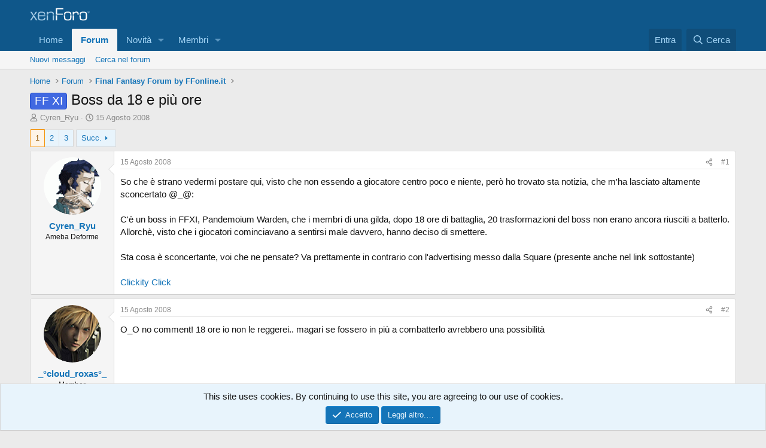

--- FILE ---
content_type: text/html; charset=utf-8
request_url: https://forum.gamesource.it/threads/boss-da-18-e-pi%C3%B9-ore.14395/
body_size: 17556
content:
<!DOCTYPE html>
<html id="XF" lang="it-IT" dir="LTR"
	data-xf="2.3"
	data-app="public"
	
	
	data-template="thread_view"
	data-container-key="node-48"
	data-content-key="thread-14395"
	data-logged-in="false"
	data-cookie-prefix="xf_"
	data-csrf="1768549590,ea27059189059a56ccbbec918409bade"
	class="has-no-js template-thread_view"
	 data-run-jobs="">
<head>
	
	
	

	<meta charset="utf-8" />
	<title>FF XI - Boss da 18 e più ore | Forum GameSource</title>
	<link rel="manifest" href="/webmanifest.php">

	<meta http-equiv="X-UA-Compatible" content="IE=Edge" />
	<meta name="viewport" content="width=device-width, initial-scale=1, viewport-fit=cover">

	
		<meta name="theme-color" content="#0f578a" />
	

	<meta name="apple-mobile-web-app-title" content="Forum GameSource">
	

	
		
		<meta name="description" content="So che è strano vedermi postare qui, visto che non essendo a giocatore centro poco e niente, però ho trovato sta notizia, che m&#039;ha lasciato altamente..." />
		<meta property="og:description" content="So che è strano vedermi postare qui, visto che non essendo a giocatore centro poco e niente, però ho trovato sta notizia, che m&#039;ha lasciato altamente sconcertato @_@:

C&#039;è un boss in FFXI, Pandemoium Warden, che i membri di una gilda, dopo 18 ore di battaglia, 20 trasformazioni del boss non..." />
		<meta property="twitter:description" content="So che è strano vedermi postare qui, visto che non essendo a giocatore centro poco e niente, però ho trovato sta notizia, che m&#039;ha lasciato altamente sconcertato @_@:

C&#039;è un boss in FFXI..." />
	
	
		<meta property="og:url" content="https://forum.gamesource.it/threads/boss-da-18-e-pi%C3%B9-ore.14395/" />
	
		<link rel="canonical" href="https://forum.gamesource.it/threads/boss-da-18-e-pi%C3%B9-ore.14395/" />
	
		<link rel="next" href="/threads/boss-da-18-e-pi%C3%B9-ore.14395/page-2" />
	

	
		
	
	
	<meta property="og:site_name" content="Forum GameSource" />


	
	
		
	
	
	<meta property="og:type" content="website" />


	
	
		
	
	
	
		<meta property="og:title" content="FF XI - Boss da 18 e più ore" />
		<meta property="twitter:title" content="FF XI - Boss da 18 e più ore" />
	


	
	
	
	

	
	
	
	

	<link rel="stylesheet" href="/css.php?css=public%3Anormalize.css%2Cpublic%3Afa.css%2Cpublic%3Acore.less%2Cpublic%3Aapp.less&amp;s=1&amp;l=2&amp;d=1761980751&amp;k=f23b9101a5852fb12c72c53413a8ca06e4ad7267" />

	<link rel="stylesheet" href="/css.php?css=public%3Abb_code.less&amp;s=1&amp;l=2&amp;d=1761980751&amp;k=e9630695faee9780856504f2938b01036c374277" />
<link rel="stylesheet" href="/css.php?css=public%3Amessage.less&amp;s=1&amp;l=2&amp;d=1761980751&amp;k=b643ca7939a76de667a6017c3151bcb890a59736" />
<link rel="stylesheet" href="/css.php?css=public%3Anotices.less&amp;s=1&amp;l=2&amp;d=1761980751&amp;k=5e7c947d24029ad0984d46643c828c7310331097" />
<link rel="stylesheet" href="/css.php?css=public%3Ashare_controls.less&amp;s=1&amp;l=2&amp;d=1761980751&amp;k=5b3f6680d44a2b1dc822d307051ed4adca481a58" />
<link rel="stylesheet" href="/css.php?css=public%3Aextra.less&amp;s=1&amp;l=2&amp;d=1761980751&amp;k=d416f26f3e48baf0c2bd440dc6ad29519db34c99" />


	
		<script data-cfasync="false" src="/js/xf/preamble.min.js?_v=7e0b6e86"></script>
	

	
	<script data-cfasync="false" src="/js/vendor/vendor-compiled.js?_v=7e0b6e86" defer></script>
	<script data-cfasync="false" src="/js/xf/core-compiled.js?_v=7e0b6e86" defer></script>

	<script data-cfasync="false">
		XF.ready(() =>
		{
			XF.extendObject(true, XF.config, {
				// 
				userId: 0,
				enablePush: false,
				pushAppServerKey: '',
				url: {
					fullBase: 'https://forum.gamesource.it/',
					basePath: '/',
					css: '/css.php?css=__SENTINEL__&s=1&l=2&d=1761980751',
					js: '/js/__SENTINEL__?_v=7e0b6e86',
					icon: '/data/local/icons/__VARIANT__.svg?v=1761980443#__NAME__',
					iconInline: '/styles/fa/__VARIANT__/__NAME__.svg?v=5.15.3',
					keepAlive: '/login/keep-alive'
				},
				cookie: {
					path: '/',
					domain: '.gamesource.it',
					prefix: 'xf_',
					secure: true,
					consentMode: 'simple',
					consented: ["optional","_third_party"]
				},
				cacheKey: 'f3ed7234243583f554e27d349fe769c5',
				csrf: '1768549590,ea27059189059a56ccbbec918409bade',
				js: {},
				fullJs: false,
				css: {"public:bb_code.less":true,"public:message.less":true,"public:notices.less":true,"public:share_controls.less":true,"public:extra.less":true},
				time: {
					now: 1768549590,
					today: 1768518000,
					todayDow: 5,
					tomorrow: 1768604400,
					yesterday: 1768431600,
					week: 1767999600,
					month: 1767222000,
					year: 1767222000
				},
				style: {
					light: '',
					dark: '',
					defaultColorScheme: 'light'
				},
				borderSizeFeature: '3px',
				fontAwesomeWeight: 'r',
				enableRtnProtect: true,
				
				enableFormSubmitSticky: true,
				imageOptimization: '0',
				imageOptimizationQuality: 0.85,
				uploadMaxFilesize: 2097152,
				uploadMaxWidth: 1920,
				uploadMaxHeight: 1080,
				allowedVideoExtensions: ["m4v","mov","mp4","mp4v","mpeg","mpg","ogv","webm"],
				allowedAudioExtensions: ["mp3","opus","ogg","wav"],
				shortcodeToEmoji: true,
				visitorCounts: {
					conversations_unread: '0',
					alerts_unviewed: '0',
					total_unread: '0',
					title_count: true,
					icon_indicator: true
				},
				jsMt: {"xf\/action.js":"8d39b244","xf\/embed.js":"8d39b244","xf\/form.js":"8d39b244","xf\/structure.js":"8d39b244","xf\/tooltip.js":"8d39b244"},
				jsState: {},
				publicMetadataLogoUrl: '',
				publicPushBadgeUrl: 'https://forum.gamesource.it/styles/default/xenforo/bell.png'
			})

			XF.extendObject(XF.phrases, {
				// 
				date_x_at_time_y:     "{date} alle {time}",
				day_x_at_time_y:      "{day} alle {time}",
				yesterday_at_x:       "Ieri alle {time}",
				x_minutes_ago:        "{minutes} minuti fa",
				one_minute_ago:       "1 minuto fa",
				a_moment_ago:         "Un attimo fa",
				today_at_x:           "Oggi alle {time}",
				in_a_moment:          "In a moment",
				in_a_minute:          "In a minute",
				in_x_minutes:         "In {minutes} minutes",
				later_today_at_x:     "Later today at {time}",
				tomorrow_at_x:        "Tomorrow at {time}",
				short_date_x_minutes: "{minutes}m",
				short_date_x_hours:   "{hours}h",
				short_date_x_days:    "{days}d",

				day0: "Domenica",
				day1: "Lunedì",
				day2: "Martedì",
				day3: "Mercoledì",
				day4: "Giovedì",
				day5: "Venerdì",
				day6: "Sabato",

				dayShort0: "Dom",
				dayShort1: "Lun",
				dayShort2: "Mar",
				dayShort3: "Mer",
				dayShort4: "Gio",
				dayShort5: "Ven",
				dayShort6: "Sab",

				month0: "Gennaio",
				month1: "Febbraio",
				month2: "Marzo",
				month3: "Aprile",
				month4: "Maggio",
				month5: "Giugno",
				month6: "Luglio",
				month7: "Agosto",
				month8: "Settembre",
				month9: "Ottobre",
				month10: "Novembre",
				month11: "Dicembre",

				active_user_changed_reload_page: "L\'utente attivo è cambiato. Ricarica la pagina per l\'ultima versione.",
				server_did_not_respond_in_time_try_again: "The server did not respond in time. Please try again.",
				oops_we_ran_into_some_problems: "Oops! Abbiamo un problema!",
				oops_we_ran_into_some_problems_more_details_console: "Abbiamo trovato un problema. Riprova più tardi. Potrebbero esserci più dettagli dell\'errore nella console del browser.",
				file_too_large_to_upload: "The file is too large to be uploaded.",
				uploaded_file_is_too_large_for_server_to_process: "The uploaded file is too large for the server to process.",
				files_being_uploaded_are_you_sure: "Files are still being uploaded. Are you sure you want to submit this form?",
				attach: "Allega file",
				rich_text_box: "Rich text box",
				close: "Chiudi",
				link_copied_to_clipboard: "Link copied to clipboard.",
				text_copied_to_clipboard: "Testo copiato negli appunti.",
				loading: "Sto caricando…",
				you_have_exceeded_maximum_number_of_selectable_items: "You have exceeded the maximum number of selectable items.",

				processing: "Processing",
				'processing...': "Processing…",

				showing_x_of_y_items: "Mostrando {count} su {total} oggetti",
				showing_all_items: "Mostrando tutti gli elementi",
				no_items_to_display: "Nessun oggetto da visualizzare",

				number_button_up: "Increase",
				number_button_down: "Decrease",

				push_enable_notification_title: "Push notifications enabled successfully at Forum GameSource",
				push_enable_notification_body: "Thank you for enabling push notifications!",

				pull_down_to_refresh: "Pull down to refresh",
				release_to_refresh: "Release to refresh",
				refreshing: "Refreshing…"
			})
		})
	</script>

	


	

	
	<script async src="https://www.googletagmanager.com/gtag/js?id=UA-52772951-1" type="52cc8bb1d5cc75ee58dce1d5-text/javascript"></script>
	<script type="52cc8bb1d5cc75ee58dce1d5-text/javascript">
		window.dataLayer = window.dataLayer || [];
		function gtag(){dataLayer.push(arguments);}
		gtag('js', new Date());
		gtag('config', 'UA-52772951-1', {
			// 
			
				'cookie_domain': '.gamesource.it',
			
			
		});
	</script>

</head>
<body data-template="thread_view">

<div class="p-pageWrapper" id="top">

	

	<header class="p-header" id="header">
		<div class="p-header-inner">
			<div class="p-header-content">
				<div class="p-header-logo p-header-logo--image">
					<a href="https://www.gamesource.it">
						

	

	
		
		

		
	

	

	<picture data-variations="{&quot;default&quot;:{&quot;1&quot;:&quot;\/styles\/default\/xenforo\/xenforo-logo.svg&quot;,&quot;2&quot;:null}}">
		
		
		

		

		<img src="/styles/default/xenforo/xenforo-logo.svg"  width="100" height="36" alt="Forum GameSource"  />
	</picture>


					</a>
				</div>

				
			</div>
		</div>
	</header>

	
	

	
		<div class="p-navSticky p-navSticky--primary" data-xf-init="sticky-header">
			
		<nav class="p-nav">
			<div class="p-nav-inner">
				<button type="button" class="button button--plain p-nav-menuTrigger" data-xf-click="off-canvas" data-menu=".js-headerOffCanvasMenu" tabindex="0" aria-label="Menu"><span class="button-text">
					<i aria-hidden="true"></i>
				</span></button>

				<div class="p-nav-smallLogo">
					<a href="https://www.gamesource.it">
						

	

	
		
		

		
	

	

	<picture data-variations="{&quot;default&quot;:{&quot;1&quot;:&quot;\/styles\/default\/xenforo\/xenforo-logo.svg&quot;,&quot;2&quot;:null}}">
		
		
		

		

		<img src="/styles/default/xenforo/xenforo-logo.svg"  width="100" height="36" alt="Forum GameSource"  />
	</picture>


					</a>
				</div>

				<div class="p-nav-scroller hScroller" data-xf-init="h-scroller" data-auto-scroll=".p-navEl.is-selected">
					<div class="hScroller-scroll">
						<ul class="p-nav-list js-offCanvasNavSource">
							
								<li>
									
	<div class="p-navEl " >
	

		
	
	<a href="https://www.gamesource.it"
	class="p-navEl-link "
	
	data-xf-key="1"
	data-nav-id="home">Home</a>


		

		
	
	</div>

								</li>
							
								<li>
									
	<div class="p-navEl is-selected" data-has-children="true">
	

		
	
	<a href="/"
	class="p-navEl-link p-navEl-link--splitMenu "
	
	
	data-nav-id="forums">Forum</a>


		<a data-xf-key="2"
			data-xf-click="menu"
			data-menu-pos-ref="< .p-navEl"
			class="p-navEl-splitTrigger"
			role="button"
			tabindex="0"
			aria-label="Toggle expanded"
			aria-expanded="false"
			aria-haspopup="true"></a>

		
	
		<div class="menu menu--structural" data-menu="menu" aria-hidden="true">
			<div class="menu-content">
				
					
	
	
	<a href="/whats-new/posts/"
	class="menu-linkRow u-indentDepth0 js-offCanvasCopy "
	
	
	data-nav-id="newPosts">Nuovi messaggi</a>

	

				
					
	
	
	<a href="/search/?type=post"
	class="menu-linkRow u-indentDepth0 js-offCanvasCopy "
	
	
	data-nav-id="searchForums">Cerca nel forum</a>

	

				
			</div>
		</div>
	
	</div>

								</li>
							
								<li>
									
	<div class="p-navEl " data-has-children="true">
	

		
	
	<a href="/whats-new/"
	class="p-navEl-link p-navEl-link--splitMenu "
	
	
	data-nav-id="whatsNew">Novità</a>


		<a data-xf-key="3"
			data-xf-click="menu"
			data-menu-pos-ref="< .p-navEl"
			class="p-navEl-splitTrigger"
			role="button"
			tabindex="0"
			aria-label="Toggle expanded"
			aria-expanded="false"
			aria-haspopup="true"></a>

		
	
		<div class="menu menu--structural" data-menu="menu" aria-hidden="true">
			<div class="menu-content">
				
					
	
	
	<a href="/featured/"
	class="menu-linkRow u-indentDepth0 js-offCanvasCopy "
	
	
	data-nav-id="featured">Featured content</a>

	

				
					
	
	
	<a href="/whats-new/posts/"
	class="menu-linkRow u-indentDepth0 js-offCanvasCopy "
	 rel="nofollow"
	
	data-nav-id="whatsNewPosts">Nuovi messaggi</a>

	

				
					
	
	
	<a href="/whats-new/profile-posts/"
	class="menu-linkRow u-indentDepth0 js-offCanvasCopy "
	 rel="nofollow"
	
	data-nav-id="whatsNewProfilePosts">Nuovi stati in bacheca</a>

	

				
					
	
	
	<a href="/whats-new/latest-activity"
	class="menu-linkRow u-indentDepth0 js-offCanvasCopy "
	 rel="nofollow"
	
	data-nav-id="latestActivity">Ultime attività</a>

	

				
			</div>
		</div>
	
	</div>

								</li>
							
								<li>
									
	<div class="p-navEl " data-has-children="true">
	

		
	
	<a href="/members/"
	class="p-navEl-link p-navEl-link--splitMenu "
	
	
	data-nav-id="members">Membri</a>


		<a data-xf-key="4"
			data-xf-click="menu"
			data-menu-pos-ref="< .p-navEl"
			class="p-navEl-splitTrigger"
			role="button"
			tabindex="0"
			aria-label="Toggle expanded"
			aria-expanded="false"
			aria-haspopup="true"></a>

		
	
		<div class="menu menu--structural" data-menu="menu" aria-hidden="true">
			<div class="menu-content">
				
					
	
	
	<a href="/members/list/"
	class="menu-linkRow u-indentDepth0 js-offCanvasCopy "
	
	
	data-nav-id="registeredMembers">Membri registrati</a>

	

				
					
	
	
	<a href="/online/"
	class="menu-linkRow u-indentDepth0 js-offCanvasCopy "
	
	
	data-nav-id="currentVisitors">Visitatori attuali</a>

	

				
					
	
	
	<a href="/whats-new/profile-posts/"
	class="menu-linkRow u-indentDepth0 js-offCanvasCopy "
	 rel="nofollow"
	
	data-nav-id="newProfilePosts">Nuovi stati in bacheca</a>

	

				
					
	
	
	<a href="/search/?type=profile_post"
	class="menu-linkRow u-indentDepth0 js-offCanvasCopy "
	
	
	data-nav-id="searchProfilePosts">Ricerca degli stati della bacheca</a>

	

				
			</div>
		</div>
	
	</div>

								</li>
							
						</ul>
					</div>
				</div>

				<div class="p-nav-opposite">
					<div class="p-navgroup p-account p-navgroup--guest">
						
							<a href="/login/" class="p-navgroup-link p-navgroup-link--textual p-navgroup-link--logIn"
								data-xf-click="overlay" data-follow-redirects="on">
								<span class="p-navgroup-linkText">Entra</span>
							</a>
							
						
					</div>

					<div class="p-navgroup p-discovery">
						<a href="/whats-new/"
							class="p-navgroup-link p-navgroup-link--iconic p-navgroup-link--whatsnew"
							aria-label="Cosa c&#039;è di nuovo?"
							title="Cosa c&#039;è di nuovo?">
							<i aria-hidden="true"></i>
							<span class="p-navgroup-linkText">Cosa c'è di nuovo?</span>
						</a>

						
							<a href="/search/"
								class="p-navgroup-link p-navgroup-link--iconic p-navgroup-link--search"
								data-xf-click="menu"
								data-xf-key="/"
								aria-label="Cerca"
								aria-expanded="false"
								aria-haspopup="true"
								title="Cerca">
								<i aria-hidden="true"></i>
								<span class="p-navgroup-linkText">Cerca</span>
							</a>
							<div class="menu menu--structural menu--wide" data-menu="menu" aria-hidden="true">
								<form action="/search/search" method="post"
									class="menu-content"
									data-xf-init="quick-search">

									<h3 class="menu-header">Cerca</h3>
									
									<div class="menu-row">
										
											<div class="inputGroup inputGroup--joined">
												<input type="text" class="input" name="keywords" data-acurl="/search/auto-complete" placeholder="Cerca…" aria-label="Cerca" data-menu-autofocus="true" />
												
			<select name="constraints" class="js-quickSearch-constraint input" aria-label="Search within">
				<option value="">In tutto il sito</option>
<option value="{&quot;search_type&quot;:&quot;post&quot;}">Discussioni</option>
<option value="{&quot;search_type&quot;:&quot;post&quot;,&quot;c&quot;:{&quot;nodes&quot;:[48],&quot;child_nodes&quot;:1}}">In questo forum</option>
<option value="{&quot;search_type&quot;:&quot;post&quot;,&quot;c&quot;:{&quot;thread&quot;:14395}}">In questa Discussione</option>

			</select>
		
											</div>
										
									</div>

									
									<div class="menu-row">
										<label class="iconic"><input type="checkbox"  name="c[title_only]" value="1" /><i aria-hidden="true"></i><span class="iconic-label">Cerca solo i titoli

													
													<span tabindex="0" role="button"
														data-xf-init="tooltip" data-trigger="hover focus click" title="Tags will also be searched in content where tags are supported">

														<i class="fa--xf far fa-question-circle  u-muted u-smaller"><svg xmlns="http://www.w3.org/2000/svg" role="img" ><title>Nota</title><use href="/data/local/icons/regular.svg?v=1761980443#question-circle"></use></svg></i>
													</span></span></label>

									</div>
									
									<div class="menu-row">
										<div class="inputGroup">
											<span class="inputGroup-text" id="ctrl_search_menu_by_member">Da:</span>
											<input type="text" class="input" name="c[users]" data-xf-init="auto-complete" placeholder="Utente" aria-labelledby="ctrl_search_menu_by_member" />
										</div>
									</div>
									<div class="menu-footer">
									<span class="menu-footer-controls">
										<button type="submit" class="button button--icon button--icon--search button--primary"><i class="fa--xf far fa-search "><svg xmlns="http://www.w3.org/2000/svg" role="img" aria-hidden="true" ><use href="/data/local/icons/regular.svg?v=1761980443#search"></use></svg></i><span class="button-text">Cerca</span></button>
										<button type="submit" class="button " name="from_search_menu"><span class="button-text">Ricerca avanzata…</span></button>
									</span>
									</div>

									<input type="hidden" name="_xfToken" value="1768549590,ea27059189059a56ccbbec918409bade" />
								</form>
							</div>
						
					</div>
				</div>
			</div>
		</nav>
	
		</div>
		
		
			<div class="p-sectionLinks">
				<div class="p-sectionLinks-inner hScroller" data-xf-init="h-scroller">
					<div class="hScroller-scroll">
						<ul class="p-sectionLinks-list">
							
								<li>
									
	<div class="p-navEl " >
	

		
	
	<a href="/whats-new/posts/"
	class="p-navEl-link "
	
	data-xf-key="alt+1"
	data-nav-id="newPosts">Nuovi messaggi</a>


		

		
	
	</div>

								</li>
							
								<li>
									
	<div class="p-navEl " >
	

		
	
	<a href="/search/?type=post"
	class="p-navEl-link "
	
	data-xf-key="alt+2"
	data-nav-id="searchForums">Cerca nel forum</a>


		

		
	
	</div>

								</li>
							
						</ul>
					</div>
				</div>
			</div>
			
	
		

	<div class="offCanvasMenu offCanvasMenu--nav js-headerOffCanvasMenu" data-menu="menu" aria-hidden="true" data-ocm-builder="navigation">
		<div class="offCanvasMenu-backdrop" data-menu-close="true"></div>
		<div class="offCanvasMenu-content">
			<div class="offCanvasMenu-header">
				Menu
				<a class="offCanvasMenu-closer" data-menu-close="true" role="button" tabindex="0" aria-label="Chiudi"></a>
			</div>
			
				<div class="p-offCanvasRegisterLink">
					<div class="offCanvasMenu-linkHolder">
						<a href="/login/" class="offCanvasMenu-link" data-xf-click="overlay" data-menu-close="true">
							Entra
						</a>
					</div>
					<hr class="offCanvasMenu-separator" />
					
				</div>
			
			<div class="js-offCanvasNavTarget"></div>
			<div class="offCanvasMenu-installBanner js-installPromptContainer" style="display: none;" data-xf-init="install-prompt">
				<div class="offCanvasMenu-installBanner-header">Install the app</div>
				<button type="button" class="button js-installPromptButton"><span class="button-text">Install</span></button>
				<template class="js-installTemplateIOS">
					<div class="js-installTemplateContent">
						<div class="overlay-title">How to install the app on iOS</div>
						<div class="block-body">
							<div class="block-row">
								<p>
									Follow along with the video below to see how to install our site as a web app on your home screen.
								</p>
								<p style="text-align: center">
									<video src="/styles/default/xenforo/add_to_home.mp4"
										width="280" height="480" autoplay loop muted playsinline></video>
								</p>
								<p>
									<small><strong>Nota:</strong> This feature may not be available in some browsers.</small>
								</p>
							</div>
						</div>
					</div>
				</template>
			</div>
		</div>
	</div>

	<div class="p-body">
		<div class="p-body-inner">
			<!--XF:EXTRA_OUTPUT-->

			

			

			
			
	
		<ul class="p-breadcrumbs "
			itemscope itemtype="https://schema.org/BreadcrumbList">
			
				

				
				

				
					
					
	<li itemprop="itemListElement" itemscope itemtype="https://schema.org/ListItem">
		<a href="https://www.gamesource.it" itemprop="item">
			<span itemprop="name">Home</span>
		</a>
		<meta itemprop="position" content="1" />
	</li>

				

				
					
					
	<li itemprop="itemListElement" itemscope itemtype="https://schema.org/ListItem">
		<a href="/" itemprop="item">
			<span itemprop="name">Forum</span>
		</a>
		<meta itemprop="position" content="2" />
	</li>

				
				
					
					
	<li itemprop="itemListElement" itemscope itemtype="https://schema.org/ListItem">
		<a href="/forums/final-fantasy-forum-by-ffonline-it.48/" itemprop="item">
			<span itemprop="name">Final Fantasy Forum by FFonline.it</span>
		</a>
		<meta itemprop="position" content="3" />
	</li>

				
			
		</ul>
	

			

			
	<noscript class="js-jsWarning"><div class="blockMessage blockMessage--important blockMessage--iconic u-noJsOnly">JavaScript è disabilitato. Per una migliore esperienza si prega di attivare JavaScript sul suo browser.</div></noscript>

			
	<div class="blockMessage blockMessage--important blockMessage--iconic js-browserWarning" style="display: none">You are using an out of date browser. It  may not display this or other websites correctly.<br />You should upgrade or use an <a href="https://www.google.com/chrome/browser/" target="_blank">alternative browser</a>.</div>


			
				<div class="p-body-header">
					
						
							<div class="p-title ">
								
									
										<h1 class="p-title-value"><span class="label label--royalBlue" dir="auto">FF XI</span><span class="label-append">&nbsp;</span>Boss da 18 e più ore</h1>
									
									
								
							</div>
						

						
							<div class="p-description">
	<ul class="listInline listInline--bullet">
		<li>
			<i class="fa--xf far fa-user "><svg xmlns="http://www.w3.org/2000/svg" role="img" ><title>Autore Discussione</title><use href="/data/local/icons/regular.svg?v=1761980443#user"></use></svg></i>
			<span class="u-srOnly">Autore Discussione</span>

			<a href="/members/cyren_ryu.7035/" class="username  u-concealed" dir="auto" data-user-id="7035" data-xf-init="member-tooltip">Cyren_Ryu</a>
		</li>
		<li>
			<i class="fa--xf far fa-clock "><svg xmlns="http://www.w3.org/2000/svg" role="img" ><title>Data d&amp;#039;inizio</title><use href="/data/local/icons/regular.svg?v=1761980443#clock"></use></svg></i>
			<span class="u-srOnly">Data d'inizio</span>

			<a href="/threads/boss-da-18-e-pi%C3%B9-ore.14395/" class="u-concealed"><time  class="u-dt" dir="auto" datetime="2008-08-15T11:44:25+0200" data-timestamp="1218793465" data-date="15 Agosto 2008" data-time="11:44" data-short="Aug &#039;08" title="15 Agosto 2008 alle 11:44">15 Agosto 2008</time></a>
		</li>
		
		
	</ul>
</div>
						
					
				</div>
			

			<div class="p-body-main  ">
				
				<div class="p-body-contentCol"></div>
				

				

				<div class="p-body-content">
					
					<div class="p-body-pageContent">










	
	
	
		
	
	
	


	
	
	
		
	
	
	


	
	
		
	
	
	


	
	



	










	



	

	
		
	



















<div class="block block--messages" data-xf-init="" data-type="post" data-href="/inline-mod/" data-search-target="*">

	<span class="u-anchorTarget" id="posts"></span>

	
		
	

	

	<div class="block-outer"><div class="block-outer-main"><nav class="pageNavWrapper pageNavWrapper--mixed ">



<div class="pageNav  ">
	

	<ul class="pageNav-main">
		

	
		<li class="pageNav-page pageNav-page--current "><a href="/threads/boss-da-18-e-pi%C3%B9-ore.14395/">1</a></li>
	


		

		
			

	
		<li class="pageNav-page pageNav-page--later"><a href="/threads/boss-da-18-e-pi%C3%B9-ore.14395/page-2">2</a></li>
	

		

		

		

	
		<li class="pageNav-page "><a href="/threads/boss-da-18-e-pi%C3%B9-ore.14395/page-3">3</a></li>
	

	</ul>

	
		<a href="/threads/boss-da-18-e-pi%C3%B9-ore.14395/page-2" class="pageNav-jump pageNav-jump--next">Succ.</a>
	
</div>

<div class="pageNavSimple">
	

	<a class="pageNavSimple-el pageNavSimple-el--current"
		data-xf-init="tooltip" title="Vai alla pagina"
		data-xf-click="menu" role="button" tabindex="0" aria-expanded="false" aria-haspopup="true">
		1 di 3
	</a>
	

	<div class="menu menu--pageJump" data-menu="menu" aria-hidden="true">
		<div class="menu-content">
			<h4 class="menu-header">Vai alla pagina</h4>
			<div class="menu-row" data-xf-init="page-jump" data-page-url="/threads/boss-da-18-e-pi%C3%B9-ore.14395/page-%page%">
				<div class="inputGroup inputGroup--numbers">
					<div class="inputGroup inputGroup--numbers inputNumber" data-xf-init="number-box"><input type="number" pattern="\d*" class="input input--number js-numberBoxTextInput input input--numberNarrow js-pageJumpPage" value="1"  min="1" max="3" step="1" required="required" data-menu-autofocus="true" /></div>
					<span class="inputGroup-text"><button type="button" class="button js-pageJumpGo"><span class="button-text">Vai</span></button></span>
				</div>
			</div>
		</div>
	</div>


	
		<a href="/threads/boss-da-18-e-pi%C3%B9-ore.14395/page-2" class="pageNavSimple-el pageNavSimple-el--next">
			Succ. <i aria-hidden="true"></i>
		</a>
		<a href="/threads/boss-da-18-e-pi%C3%B9-ore.14395/page-3"
			class="pageNavSimple-el pageNavSimple-el--last"
			data-xf-init="tooltip" title="Ultimo">
			<i aria-hidden="true"></i> <span class="u-srOnly">Ultimo</span>
		</a>
	
</div>

</nav>



</div></div>

	

	
		
	<div class="block-outer js-threadStatusField"></div>

	

	<div class="block-container lbContainer"
		data-xf-init="lightbox select-to-quote"
		data-message-selector=".js-post"
		data-lb-id="thread-14395"
		data-lb-universal="0">

		<div class="block-body js-replyNewMessageContainer">
			
				

					

					
						

	
	

	

	
	<article class="message message--post js-post js-inlineModContainer  "
		data-author="Cyren_Ryu"
		data-content="post-406176"
		id="js-post-406176"
		>

		

		<span class="u-anchorTarget" id="post-406176"></span>

		
			<div class="message-inner">
				
					<div class="message-cell message-cell--user">
						

	<section class="message-user"
		
		
		>

		

		<div class="message-avatar ">
			<div class="message-avatar-wrapper">
				<a href="/members/cyren_ryu.7035/" class="avatar avatar--m" data-user-id="7035" data-xf-init="member-tooltip">
			<img src="/data/avatars/m/7/7035.jpg?1465087379"  alt="Cyren_Ryu" class="avatar-u7035-m" width="96" height="96" loading="lazy" /> 
		</a>
				
			</div>
		</div>
		<div class="message-userDetails">
			<h4 class="message-name"><a href="/members/cyren_ryu.7035/" class="username " dir="auto" data-user-id="7035" data-xf-init="member-tooltip">Cyren_Ryu</a></h4>
			<h5 class="userTitle message-userTitle" dir="auto">Ameba Deforme</h5>
			
		</div>
		
			
			
		
		<span class="message-userArrow"></span>
	</section>

					</div>
				

				
					<div class="message-cell message-cell--main">
					
						<div class="message-main js-quickEditTarget">

							
								

	

	<header class="message-attribution message-attribution--split">
		<ul class="message-attribution-main listInline ">
			
			
			<li class="u-concealed">
				<a href="/threads/boss-da-18-e-pi%C3%B9-ore.14395/post-406176" rel="nofollow" >
					<time  class="u-dt" dir="auto" datetime="2008-08-15T11:44:25+0200" data-timestamp="1218793465" data-date="15 Agosto 2008" data-time="11:44" data-short="Aug &#039;08" title="15 Agosto 2008 alle 11:44">15 Agosto 2008</time>
				</a>
			</li>
			
		</ul>

		<ul class="message-attribution-opposite message-attribution-opposite--list ">
			
			<li>
				<a href="/threads/boss-da-18-e-pi%C3%B9-ore.14395/post-406176"
					class="message-attribution-gadget"
					data-xf-init="share-tooltip"
					data-href="/posts/406176/share"
					aria-label="Condividi"
					rel="nofollow">
					<i class="fa--xf far fa-share-alt "><svg xmlns="http://www.w3.org/2000/svg" role="img" aria-hidden="true" ><use href="/data/local/icons/regular.svg?v=1761980443#share-alt"></use></svg></i>
				</a>
			</li>
			
				<li class="u-hidden js-embedCopy">
					
	<a href="javascript:"
		data-xf-init="copy-to-clipboard"
		data-copy-text="&lt;div class=&quot;js-xf-embed&quot; data-url=&quot;https://forum.gamesource.it&quot; data-content=&quot;post-406176&quot;&gt;&lt;/div&gt;&lt;script defer src=&quot;https://forum.gamesource.it/js/xf/external_embed.js?_v=7e0b6e86&quot;&gt;&lt;/script&gt;"
		data-success="Embed code HTML copied to clipboard."
		class="">
		<i class="fa--xf far fa-code "><svg xmlns="http://www.w3.org/2000/svg" role="img" aria-hidden="true" ><use href="/data/local/icons/regular.svg?v=1761980443#code"></use></svg></i>
	</a>

				</li>
			
			
			
				<li>
					<a href="/threads/boss-da-18-e-pi%C3%B9-ore.14395/post-406176" rel="nofollow">
						#1
					</a>
				</li>
			
		</ul>
	</header>

							

							<div class="message-content js-messageContent">
							

								
									
	
	
	

								

								
									
	

	<div class="message-userContent lbContainer js-lbContainer "
		data-lb-id="post-406176"
		data-lb-caption-desc="Cyren_Ryu &middot; 15 Agosto 2008 alle 11:44">

		
			

	
		
	

		

		<article class="message-body js-selectToQuote">
			
				
			

			<div >
				
					<div class="bbWrapper">So che è strano vedermi postare qui, visto che non essendo a giocatore centro poco e niente, però ho trovato sta notizia, che m&#039;ha lasciato altamente sconcertato @_@:<br />
<br />
C&#039;è un boss in FFXI, Pandemoium Warden, che i membri di una gilda, dopo 18 ore di battaglia, 20 trasformazioni del boss non erano ancora riusciti a batterlo. Allorchè, visto che i giocatori cominciavano a sentirsi male davvero, hanno deciso di smettere. <br />
<br />
Sta cosa è sconcertante, voi che ne pensate? Va prettamente in contrario con l&#039;advertising messo dalla Square (presente anche nel link sottostante)<br />
<br />
<a href="http://www.1up.com/do/newsStory?cId=3169336" target="_blank" class="link link--external" rel="nofollow ugc noopener">Clickity Click</a></div>
				
			</div>

			<div class="js-selectToQuoteEnd">&nbsp;</div>
			
				
			
		</article>

		
			

	
		
	

		

		
	</div>

								

								
									
	

	

								

								
									
	

								

							
							</div>

							
								
	

	<footer class="message-footer">
		

		

		<div class="reactionsBar js-reactionsList ">
			
		</div>

		<div class="js-historyTarget message-historyTarget toggleTarget" data-href="trigger-href"></div>
	</footer>

							
						</div>

					
					</div>
				
			</div>
		
	</article>

	
	

					

					

				

					

					
						

	
	

	

	
	<article class="message message--post js-post js-inlineModContainer  "
		data-author="_°cloud_roxas°_"
		data-content="post-406177"
		id="js-post-406177"
		itemscope itemtype="https://schema.org/Comment" itemid="https://forum.gamesource.it/posts/406177/">

		
			<meta itemprop="parentItem" itemscope itemid="https://forum.gamesource.it/threads/boss-da-18-e-pi%C3%B9-ore.14395/" />
			<meta itemprop="name" content="Post #2" />
		

		<span class="u-anchorTarget" id="post-406177"></span>

		
			<div class="message-inner">
				
					<div class="message-cell message-cell--user">
						

	<section class="message-user"
		itemprop="author"
		itemscope itemtype="https://schema.org/Person"
		itemid="https://forum.gamesource.it/members/_%C2%B0cloud_roxas%C2%B0_.7958/">

		
			<meta itemprop="url" content="https://forum.gamesource.it/members/_%C2%B0cloud_roxas%C2%B0_.7958/" />
		

		<div class="message-avatar ">
			<div class="message-avatar-wrapper">
				<a href="/members/_%C2%B0cloud_roxas%C2%B0_.7958/" class="avatar avatar--m" data-user-id="7958" data-xf-init="member-tooltip">
			<img src="/data/avatars/m/7/7958.jpg?1465087385"  alt="_°cloud_roxas°_" class="avatar-u7958-m" width="96" height="96" loading="lazy" itemprop="image" /> 
		</a>
				
			</div>
		</div>
		<div class="message-userDetails">
			<h4 class="message-name"><a href="/members/_%C2%B0cloud_roxas%C2%B0_.7958/" class="username " dir="auto" data-user-id="7958" data-xf-init="member-tooltip"><span itemprop="name">_°cloud_roxas°_</span></a></h4>
			<h5 class="userTitle message-userTitle" dir="auto" itemprop="jobTitle">Member</h5>
			
		</div>
		
			
			
		
		<span class="message-userArrow"></span>
	</section>

					</div>
				

				
					<div class="message-cell message-cell--main">
					
						<div class="message-main js-quickEditTarget">

							
								

	

	<header class="message-attribution message-attribution--split">
		<ul class="message-attribution-main listInline ">
			
			
			<li class="u-concealed">
				<a href="/threads/boss-da-18-e-pi%C3%B9-ore.14395/post-406177" rel="nofollow" itemprop="url">
					<time  class="u-dt" dir="auto" datetime="2008-08-15T14:51:15+0200" data-timestamp="1218804675" data-date="15 Agosto 2008" data-time="14:51" data-short="Aug &#039;08" title="15 Agosto 2008 alle 14:51" itemprop="datePublished">15 Agosto 2008</time>
				</a>
			</li>
			
		</ul>

		<ul class="message-attribution-opposite message-attribution-opposite--list ">
			
			<li>
				<a href="/threads/boss-da-18-e-pi%C3%B9-ore.14395/post-406177"
					class="message-attribution-gadget"
					data-xf-init="share-tooltip"
					data-href="/posts/406177/share"
					aria-label="Condividi"
					rel="nofollow">
					<i class="fa--xf far fa-share-alt "><svg xmlns="http://www.w3.org/2000/svg" role="img" aria-hidden="true" ><use href="/data/local/icons/regular.svg?v=1761980443#share-alt"></use></svg></i>
				</a>
			</li>
			
				<li class="u-hidden js-embedCopy">
					
	<a href="javascript:"
		data-xf-init="copy-to-clipboard"
		data-copy-text="&lt;div class=&quot;js-xf-embed&quot; data-url=&quot;https://forum.gamesource.it&quot; data-content=&quot;post-406177&quot;&gt;&lt;/div&gt;&lt;script defer src=&quot;https://forum.gamesource.it/js/xf/external_embed.js?_v=7e0b6e86&quot;&gt;&lt;/script&gt;"
		data-success="Embed code HTML copied to clipboard."
		class="">
		<i class="fa--xf far fa-code "><svg xmlns="http://www.w3.org/2000/svg" role="img" aria-hidden="true" ><use href="/data/local/icons/regular.svg?v=1761980443#code"></use></svg></i>
	</a>

				</li>
			
			
			
				<li>
					<a href="/threads/boss-da-18-e-pi%C3%B9-ore.14395/post-406177" rel="nofollow">
						#2
					</a>
				</li>
			
		</ul>
	</header>

							

							<div class="message-content js-messageContent">
							

								
									
	
	
	

								

								
									
	

	<div class="message-userContent lbContainer js-lbContainer "
		data-lb-id="post-406177"
		data-lb-caption-desc="_°cloud_roxas°_ &middot; 15 Agosto 2008 alle 14:51">

		

		<article class="message-body js-selectToQuote">
			
				
			

			<div itemprop="text">
				
					<div class="bbWrapper">O_O no comment! 18 ore io non le reggerei.. magari se fossero in più a combatterlo avrebbero una possibilità</div>
				
			</div>

			<div class="js-selectToQuoteEnd">&nbsp;</div>
			
				
			
		</article>

		

		
	</div>

								

								
									
	

	

								

								
									
	

								

							
							</div>

							
								
	

	<footer class="message-footer">
		
			<div class="message-microdata" itemprop="interactionStatistic" itemtype="https://schema.org/InteractionCounter" itemscope>
				<meta itemprop="userInteractionCount" content="0" />
				<meta itemprop="interactionType" content="https://schema.org/LikeAction" />
			</div>
		

		

		<div class="reactionsBar js-reactionsList ">
			
		</div>

		<div class="js-historyTarget message-historyTarget toggleTarget" data-href="trigger-href"></div>
	</footer>

							
						</div>

					
					</div>
				
			</div>
		
	</article>

	
	

					

					

				

					

					
						

	
	

	

	
	<article class="message message--post js-post js-inlineModContainer  "
		data-author="Sephirously35"
		data-content="post-406178"
		id="js-post-406178"
		itemscope itemtype="https://schema.org/Comment" itemid="https://forum.gamesource.it/posts/406178/">

		
			<meta itemprop="parentItem" itemscope itemid="https://forum.gamesource.it/threads/boss-da-18-e-pi%C3%B9-ore.14395/" />
			<meta itemprop="name" content="Post #3" />
		

		<span class="u-anchorTarget" id="post-406178"></span>

		
			<div class="message-inner">
				
					<div class="message-cell message-cell--user">
						

	<section class="message-user"
		itemprop="author"
		itemscope itemtype="https://schema.org/Person"
		itemid="https://forum.gamesource.it/members/sephirously35.8157/">

		
			<meta itemprop="url" content="https://forum.gamesource.it/members/sephirously35.8157/" />
		

		<div class="message-avatar ">
			<div class="message-avatar-wrapper">
				<a href="/members/sephirously35.8157/" class="avatar avatar--m" data-user-id="8157" data-xf-init="member-tooltip">
			<img src="/data/avatars/m/8/8157.jpg?1465087386"  alt="Sephirously35" class="avatar-u8157-m" width="96" height="96" loading="lazy" itemprop="image" /> 
		</a>
				
			</div>
		</div>
		<div class="message-userDetails">
			<h4 class="message-name"><a href="/members/sephirously35.8157/" class="username " dir="auto" data-user-id="8157" data-xf-init="member-tooltip"><span itemprop="name">Sephirously35</span></a></h4>
			<h5 class="userTitle message-userTitle" dir="auto" itemprop="jobTitle">The Slayer of God</h5>
			
		</div>
		
			
			
		
		<span class="message-userArrow"></span>
	</section>

					</div>
				

				
					<div class="message-cell message-cell--main">
					
						<div class="message-main js-quickEditTarget">

							
								

	

	<header class="message-attribution message-attribution--split">
		<ul class="message-attribution-main listInline ">
			
			
			<li class="u-concealed">
				<a href="/threads/boss-da-18-e-pi%C3%B9-ore.14395/post-406178" rel="nofollow" itemprop="url">
					<time  class="u-dt" dir="auto" datetime="2008-08-15T14:57:51+0200" data-timestamp="1218805071" data-date="15 Agosto 2008" data-time="14:57" data-short="Aug &#039;08" title="15 Agosto 2008 alle 14:57" itemprop="datePublished">15 Agosto 2008</time>
				</a>
			</li>
			
		</ul>

		<ul class="message-attribution-opposite message-attribution-opposite--list ">
			
			<li>
				<a href="/threads/boss-da-18-e-pi%C3%B9-ore.14395/post-406178"
					class="message-attribution-gadget"
					data-xf-init="share-tooltip"
					data-href="/posts/406178/share"
					aria-label="Condividi"
					rel="nofollow">
					<i class="fa--xf far fa-share-alt "><svg xmlns="http://www.w3.org/2000/svg" role="img" aria-hidden="true" ><use href="/data/local/icons/regular.svg?v=1761980443#share-alt"></use></svg></i>
				</a>
			</li>
			
				<li class="u-hidden js-embedCopy">
					
	<a href="javascript:"
		data-xf-init="copy-to-clipboard"
		data-copy-text="&lt;div class=&quot;js-xf-embed&quot; data-url=&quot;https://forum.gamesource.it&quot; data-content=&quot;post-406178&quot;&gt;&lt;/div&gt;&lt;script defer src=&quot;https://forum.gamesource.it/js/xf/external_embed.js?_v=7e0b6e86&quot;&gt;&lt;/script&gt;"
		data-success="Embed code HTML copied to clipboard."
		class="">
		<i class="fa--xf far fa-code "><svg xmlns="http://www.w3.org/2000/svg" role="img" aria-hidden="true" ><use href="/data/local/icons/regular.svg?v=1761980443#code"></use></svg></i>
	</a>

				</li>
			
			
			
				<li>
					<a href="/threads/boss-da-18-e-pi%C3%B9-ore.14395/post-406178" rel="nofollow">
						#3
					</a>
				</li>
			
		</ul>
	</header>

							

							<div class="message-content js-messageContent">
							

								
									
	
	
	

								

								
									
	

	<div class="message-userContent lbContainer js-lbContainer "
		data-lb-id="post-406178"
		data-lb-caption-desc="Sephirously35 &middot; 15 Agosto 2008 alle 14:57">

		

		<article class="message-body js-selectToQuote">
			
				
			

			<div itemprop="text">
				
					<div class="bbWrapper"><blockquote data-attributes="" data-quote="Cyren_Ryu" data-source=""
	class="bbCodeBlock bbCodeBlock--expandable bbCodeBlock--quote js-expandWatch">
	
		<div class="bbCodeBlock-title">
			
				Cyren_Ryu ha detto:
			
		</div>
	
	<div class="bbCodeBlock-content">
		
		<div class="bbCodeBlock-expandContent js-expandContent ">
			So che è strano vedermi postare qui, visto che non essendo a giocatore centro poco e niente, però ho trovato sta notizia, che m&#039;ha lasciato altamente sconcertato @_@:<br />
<br />
C&#039;è un boss in FFXI, Pandemoium Warden, che i membri di una gilda, dopo 18 ore di battaglia, 20 trasformazioni del boss non erano ancora riusciti a batterlo. Allorchè, visto che i giocatori cominciavano a sentirsi male davvero, hanno deciso di smettere. <br />
<br />
Sta cosa è sconcertante, voi che ne pensate? Va prettamente in contrario con l&#039;advertising messo dalla Square (presente anche nel link sottostante)<br />
<br />
<a href="http://www.1up.com/do/newsStory?cId=3169336" target="_blank" class="link link--external" rel="nofollow ugc noopener">Clickity Click</a>
		</div>
		<div class="bbCodeBlock-expandLink js-expandLink"><a role="button" tabindex="0">Clicca per espandere...</a></div>
	</div>
</blockquote><br />
Guarda, neanch&#039;io sarei la persona più adatta a scrivere dato che non ci ho mai giocato, ma a inizio aprile ho conosciuto un ragazzo che aveva preso parte a FF XI. In pratica, non so se ci stiamo riferendo allo stesso boss, ma mi aveva detto che, una volta sconfitti delle specie di 4 Chaos o guardiani, si sbloccava il boss più forte del gioco: talmente forte che nessuno era mai riuscito a batterlo. Inoltre, se un membro di un party (6 persone se non erro) o un&#039;alleanza (3 party, quindi, 18 giocatori), lo attaccava per sbaglio, o lo si batteva o si moriva, dato che, anche se ci si teletrasportava via, il mostro ti riportava dov&#039;era per distruggere tutti i componenti del gruppo. Inoltre, mi ha detto che perfino un&#039;alleanza di GM é stata battuta: per sconfiggerlo ci sono volute tipo 27 ore e, dato che un mostro può essere attaccato solo da un&#039;alleanza alla volta, un&#039;alleanza di 18 guerrieri ad attaccare e una di 18 maghi bianchi a curare. E&#039; una cosa assurda!  <img src="https://cdn.jsdelivr.net/joypixels/assets/8.0/png/unicode/64/1f631.png" class="smilie smilie--emoji" loading="lazy" width="64" height="64" alt=":eek:" title="Eek!    :eek:"  data-smilie="9"data-shortname=":eek:" /> Era da un po&#039; di tempo che volevo domandare a qualcuno del forum se questa cosa fosse vera.</div>
				
			</div>

			<div class="js-selectToQuoteEnd">&nbsp;</div>
			
				
			
		</article>

		

		
	</div>

								

								
									
	

	

								

								
									
	

								

							
							</div>

							
								
	

	<footer class="message-footer">
		
			<div class="message-microdata" itemprop="interactionStatistic" itemtype="https://schema.org/InteractionCounter" itemscope>
				<meta itemprop="userInteractionCount" content="0" />
				<meta itemprop="interactionType" content="https://schema.org/LikeAction" />
			</div>
		

		

		<div class="reactionsBar js-reactionsList ">
			
		</div>

		<div class="js-historyTarget message-historyTarget toggleTarget" data-href="trigger-href"></div>
	</footer>

							
						</div>

					
					</div>
				
			</div>
		
	</article>

	
	

					

					

				

					

					
						

	
	

	

	
	<article class="message message--post js-post js-inlineModContainer  "
		data-author="Light_Bahamut"
		data-content="post-406179"
		id="js-post-406179"
		itemscope itemtype="https://schema.org/Comment" itemid="https://forum.gamesource.it/posts/406179/">

		
			<meta itemprop="parentItem" itemscope itemid="https://forum.gamesource.it/threads/boss-da-18-e-pi%C3%B9-ore.14395/" />
			<meta itemprop="name" content="Post #4" />
		

		<span class="u-anchorTarget" id="post-406179"></span>

		
			<div class="message-inner">
				
					<div class="message-cell message-cell--user">
						

	<section class="message-user"
		itemprop="author"
		itemscope itemtype="https://schema.org/Person"
		itemid="https://forum.gamesource.it/members/light_bahamut.7973/">

		
			<meta itemprop="url" content="https://forum.gamesource.it/members/light_bahamut.7973/" />
		

		<div class="message-avatar ">
			<div class="message-avatar-wrapper">
				<a href="/members/light_bahamut.7973/" class="avatar avatar--m" data-user-id="7973" data-xf-init="member-tooltip">
			<img src="/data/avatars/m/7/7973.jpg?1465087385"  alt="Light_Bahamut" class="avatar-u7973-m" width="96" height="96" loading="lazy" itemprop="image" /> 
		</a>
				
			</div>
		</div>
		<div class="message-userDetails">
			<h4 class="message-name"><a href="/members/light_bahamut.7973/" class="username " dir="auto" data-user-id="7973" data-xf-init="member-tooltip"><span itemprop="name">Light_Bahamut</span></a></h4>
			<h5 class="userTitle message-userTitle" dir="auto" itemprop="jobTitle">Capo Blu AVALANCHE</h5>
			
		</div>
		
			
			
		
		<span class="message-userArrow"></span>
	</section>

					</div>
				

				
					<div class="message-cell message-cell--main">
					
						<div class="message-main js-quickEditTarget">

							
								

	

	<header class="message-attribution message-attribution--split">
		<ul class="message-attribution-main listInline ">
			
			
			<li class="u-concealed">
				<a href="/threads/boss-da-18-e-pi%C3%B9-ore.14395/post-406179" rel="nofollow" itemprop="url">
					<time  class="u-dt" dir="auto" datetime="2008-08-15T18:44:00+0200" data-timestamp="1218818640" data-date="15 Agosto 2008" data-time="18:44" data-short="Aug &#039;08" title="15 Agosto 2008 alle 18:44" itemprop="datePublished">15 Agosto 2008</time>
				</a>
			</li>
			
		</ul>

		<ul class="message-attribution-opposite message-attribution-opposite--list ">
			
			<li>
				<a href="/threads/boss-da-18-e-pi%C3%B9-ore.14395/post-406179"
					class="message-attribution-gadget"
					data-xf-init="share-tooltip"
					data-href="/posts/406179/share"
					aria-label="Condividi"
					rel="nofollow">
					<i class="fa--xf far fa-share-alt "><svg xmlns="http://www.w3.org/2000/svg" role="img" aria-hidden="true" ><use href="/data/local/icons/regular.svg?v=1761980443#share-alt"></use></svg></i>
				</a>
			</li>
			
				<li class="u-hidden js-embedCopy">
					
	<a href="javascript:"
		data-xf-init="copy-to-clipboard"
		data-copy-text="&lt;div class=&quot;js-xf-embed&quot; data-url=&quot;https://forum.gamesource.it&quot; data-content=&quot;post-406179&quot;&gt;&lt;/div&gt;&lt;script defer src=&quot;https://forum.gamesource.it/js/xf/external_embed.js?_v=7e0b6e86&quot;&gt;&lt;/script&gt;"
		data-success="Embed code HTML copied to clipboard."
		class="">
		<i class="fa--xf far fa-code "><svg xmlns="http://www.w3.org/2000/svg" role="img" aria-hidden="true" ><use href="/data/local/icons/regular.svg?v=1761980443#code"></use></svg></i>
	</a>

				</li>
			
			
			
				<li>
					<a href="/threads/boss-da-18-e-pi%C3%B9-ore.14395/post-406179" rel="nofollow">
						#4
					</a>
				</li>
			
		</ul>
	</header>

							

							<div class="message-content js-messageContent">
							

								
									
	
	
	

								

								
									
	

	<div class="message-userContent lbContainer js-lbContainer "
		data-lb-id="post-406179"
		data-lb-caption-desc="Light_Bahamut &middot; 15 Agosto 2008 alle 18:44">

		

		<article class="message-body js-selectToQuote">
			
				
			

			<div itemprop="text">
				
					<div class="bbWrapper">Possibile che esista un boss così!!!??? Non credo che sia messo legalmente: forse l&#039;ha inserito nel gioco un hacker o qualcosa del genere. Ma se davvero per batterlo devi stare così tanto, forse di seguito, è una cosa da... mostri! E dire che ero impressionato dopo aver sentito parlare di Yamzat (FFXII)! Dovrebbero arrestare chi l&#039;ha messo!</div>
				
			</div>

			<div class="js-selectToQuoteEnd">&nbsp;</div>
			
				
			
		</article>

		

		
	</div>

								

								
									
	

	

								

								
									
	

								

							
							</div>

							
								
	

	<footer class="message-footer">
		
			<div class="message-microdata" itemprop="interactionStatistic" itemtype="https://schema.org/InteractionCounter" itemscope>
				<meta itemprop="userInteractionCount" content="0" />
				<meta itemprop="interactionType" content="https://schema.org/LikeAction" />
			</div>
		

		

		<div class="reactionsBar js-reactionsList ">
			
		</div>

		<div class="js-historyTarget message-historyTarget toggleTarget" data-href="trigger-href"></div>
	</footer>

							
						</div>

					
					</div>
				
			</div>
		
	</article>

	
	

					

					

				

					

					
						

	
	

	

	
	<article class="message message--post js-post js-inlineModContainer  "
		data-author="Light_Bahamut"
		data-content="post-406180"
		id="js-post-406180"
		itemscope itemtype="https://schema.org/Comment" itemid="https://forum.gamesource.it/posts/406180/">

		
			<meta itemprop="parentItem" itemscope itemid="https://forum.gamesource.it/threads/boss-da-18-e-pi%C3%B9-ore.14395/" />
			<meta itemprop="name" content="Post #5" />
		

		<span class="u-anchorTarget" id="post-406180"></span>

		
			<div class="message-inner">
				
					<div class="message-cell message-cell--user">
						

	<section class="message-user"
		itemprop="author"
		itemscope itemtype="https://schema.org/Person"
		itemid="https://forum.gamesource.it/members/light_bahamut.7973/">

		
			<meta itemprop="url" content="https://forum.gamesource.it/members/light_bahamut.7973/" />
		

		<div class="message-avatar ">
			<div class="message-avatar-wrapper">
				<a href="/members/light_bahamut.7973/" class="avatar avatar--m" data-user-id="7973" data-xf-init="member-tooltip">
			<img src="/data/avatars/m/7/7973.jpg?1465087385"  alt="Light_Bahamut" class="avatar-u7973-m" width="96" height="96" loading="lazy" itemprop="image" /> 
		</a>
				
			</div>
		</div>
		<div class="message-userDetails">
			<h4 class="message-name"><a href="/members/light_bahamut.7973/" class="username " dir="auto" data-user-id="7973" data-xf-init="member-tooltip"><span itemprop="name">Light_Bahamut</span></a></h4>
			<h5 class="userTitle message-userTitle" dir="auto" itemprop="jobTitle">Capo Blu AVALANCHE</h5>
			
		</div>
		
			
			
		
		<span class="message-userArrow"></span>
	</section>

					</div>
				

				
					<div class="message-cell message-cell--main">
					
						<div class="message-main js-quickEditTarget">

							
								

	

	<header class="message-attribution message-attribution--split">
		<ul class="message-attribution-main listInline ">
			
			
			<li class="u-concealed">
				<a href="/threads/boss-da-18-e-pi%C3%B9-ore.14395/post-406180" rel="nofollow" itemprop="url">
					<time  class="u-dt" dir="auto" datetime="2008-08-15T18:54:45+0200" data-timestamp="1218819285" data-date="15 Agosto 2008" data-time="18:54" data-short="Aug &#039;08" title="15 Agosto 2008 alle 18:54" itemprop="datePublished">15 Agosto 2008</time>
				</a>
			</li>
			
		</ul>

		<ul class="message-attribution-opposite message-attribution-opposite--list ">
			
			<li>
				<a href="/threads/boss-da-18-e-pi%C3%B9-ore.14395/post-406180"
					class="message-attribution-gadget"
					data-xf-init="share-tooltip"
					data-href="/posts/406180/share"
					aria-label="Condividi"
					rel="nofollow">
					<i class="fa--xf far fa-share-alt "><svg xmlns="http://www.w3.org/2000/svg" role="img" aria-hidden="true" ><use href="/data/local/icons/regular.svg?v=1761980443#share-alt"></use></svg></i>
				</a>
			</li>
			
				<li class="u-hidden js-embedCopy">
					
	<a href="javascript:"
		data-xf-init="copy-to-clipboard"
		data-copy-text="&lt;div class=&quot;js-xf-embed&quot; data-url=&quot;https://forum.gamesource.it&quot; data-content=&quot;post-406180&quot;&gt;&lt;/div&gt;&lt;script defer src=&quot;https://forum.gamesource.it/js/xf/external_embed.js?_v=7e0b6e86&quot;&gt;&lt;/script&gt;"
		data-success="Embed code HTML copied to clipboard."
		class="">
		<i class="fa--xf far fa-code "><svg xmlns="http://www.w3.org/2000/svg" role="img" aria-hidden="true" ><use href="/data/local/icons/regular.svg?v=1761980443#code"></use></svg></i>
	</a>

				</li>
			
			
			
				<li>
					<a href="/threads/boss-da-18-e-pi%C3%B9-ore.14395/post-406180" rel="nofollow">
						#5
					</a>
				</li>
			
		</ul>
	</header>

							

							<div class="message-content js-messageContent">
							

								
									
	
	
	

								

								
									
	

	<div class="message-userContent lbContainer js-lbContainer "
		data-lb-id="post-406180"
		data-lb-caption-desc="Light_Bahamut &middot; 15 Agosto 2008 alle 18:54">

		

		<article class="message-body js-selectToQuote">
			
				
			

			<div itemprop="text">
				
					<div class="bbWrapper"><blockquote data-attributes="" data-quote="Light_Bahamut" data-source=""
	class="bbCodeBlock bbCodeBlock--expandable bbCodeBlock--quote js-expandWatch">
	
		<div class="bbCodeBlock-title">
			
				Light_Bahamut ha detto:
			
		</div>
	
	<div class="bbCodeBlock-content">
		
		<div class="bbCodeBlock-expandContent js-expandContent ">
			Possibile che esista un boss così!!!??? Non credo che sia messo legalmente: forse l&#039;ha inserito nel gioco un hacker o qualcosa del genere. Ma se davvero per batterlo devi stare così tanto, forse di seguito, è una cosa da... mostri! E dire che ero impressionato dopo aver sentito parlare di Yamzat (FFXII)! Dovrebbero arrestare chi l&#039;ha messo!
		</div>
		<div class="bbCodeBlock-expandLink js-expandLink"><a role="button" tabindex="0">Clicca per espandere...</a></div>
	</div>
</blockquote> Senza offesa, l&#039;ultima cosa l&#039;ho scritta solo se per battere Pandemovattelappesca ci vanno davvero diciotto ore consecutive o più, ma solo se consecutive... P.S. edit non funziona qua, perciò ho riscritto...</div>
				
			</div>

			<div class="js-selectToQuoteEnd">&nbsp;</div>
			
				
			
		</article>

		

		
	</div>

								

								
									
	

	

								

								
									
	

								

							
							</div>

							
								
	

	<footer class="message-footer">
		
			<div class="message-microdata" itemprop="interactionStatistic" itemtype="https://schema.org/InteractionCounter" itemscope>
				<meta itemprop="userInteractionCount" content="0" />
				<meta itemprop="interactionType" content="https://schema.org/LikeAction" />
			</div>
		

		

		<div class="reactionsBar js-reactionsList ">
			
		</div>

		<div class="js-historyTarget message-historyTarget toggleTarget" data-href="trigger-href"></div>
	</footer>

							
						</div>

					
					</div>
				
			</div>
		
	</article>

	
	

					

					

				

					

					
						

	
	

	

	
	<article class="message message--post js-post js-inlineModContainer  "
		data-author="Gamesource Staff"
		data-content="post-406181"
		id="js-post-406181"
		itemscope itemtype="https://schema.org/Comment" itemid="https://forum.gamesource.it/posts/406181/">

		
			<meta itemprop="parentItem" itemscope itemid="https://forum.gamesource.it/threads/boss-da-18-e-pi%C3%B9-ore.14395/" />
			<meta itemprop="name" content="Post #6" />
		

		<span class="u-anchorTarget" id="post-406181"></span>

		
			<div class="message-inner">
				
					<div class="message-cell message-cell--user">
						

	<section class="message-user"
		itemprop="author"
		itemscope itemtype="https://schema.org/Person"
		itemid="https://forum.gamesource.it/members/gamesource-staff.23/">

		
			<meta itemprop="url" content="https://forum.gamesource.it/members/gamesource-staff.23/" />
		

		<div class="message-avatar ">
			<div class="message-avatar-wrapper">
				<a href="/members/gamesource-staff.23/" class="avatar avatar--m avatar--default avatar--default--dynamic" data-user-id="23" data-xf-init="member-tooltip" style="background-color: #cc6666; color: #602020">
			<span class="avatar-u23-m" role="img" aria-label="Gamesource Staff">G</span> 
		</a>
				
			</div>
		</div>
		<div class="message-userDetails">
			<h4 class="message-name"><a href="/members/gamesource-staff.23/" class="username " dir="auto" data-user-id="23" data-xf-init="member-tooltip"><span itemprop="name">Gamesource Staff</span></a></h4>
			<h5 class="userTitle message-userTitle" dir="auto" itemprop="jobTitle">Well-Known Member</h5>
			
		</div>
		
			
			
		
		<span class="message-userArrow"></span>
	</section>

					</div>
				

				
					<div class="message-cell message-cell--main">
					
						<div class="message-main js-quickEditTarget">

							
								

	

	<header class="message-attribution message-attribution--split">
		<ul class="message-attribution-main listInline ">
			
			
			<li class="u-concealed">
				<a href="/threads/boss-da-18-e-pi%C3%B9-ore.14395/post-406181" rel="nofollow" itemprop="url">
					<time  class="u-dt" dir="auto" datetime="2008-08-15T19:43:22+0200" data-timestamp="1218822202" data-date="15 Agosto 2008" data-time="19:43" data-short="Aug &#039;08" title="15 Agosto 2008 alle 19:43" itemprop="datePublished">15 Agosto 2008</time>
				</a>
			</li>
			
		</ul>

		<ul class="message-attribution-opposite message-attribution-opposite--list ">
			
			<li>
				<a href="/threads/boss-da-18-e-pi%C3%B9-ore.14395/post-406181"
					class="message-attribution-gadget"
					data-xf-init="share-tooltip"
					data-href="/posts/406181/share"
					aria-label="Condividi"
					rel="nofollow">
					<i class="fa--xf far fa-share-alt "><svg xmlns="http://www.w3.org/2000/svg" role="img" aria-hidden="true" ><use href="/data/local/icons/regular.svg?v=1761980443#share-alt"></use></svg></i>
				</a>
			</li>
			
				<li class="u-hidden js-embedCopy">
					
	<a href="javascript:"
		data-xf-init="copy-to-clipboard"
		data-copy-text="&lt;div class=&quot;js-xf-embed&quot; data-url=&quot;https://forum.gamesource.it&quot; data-content=&quot;post-406181&quot;&gt;&lt;/div&gt;&lt;script defer src=&quot;https://forum.gamesource.it/js/xf/external_embed.js?_v=7e0b6e86&quot;&gt;&lt;/script&gt;"
		data-success="Embed code HTML copied to clipboard."
		class="">
		<i class="fa--xf far fa-code "><svg xmlns="http://www.w3.org/2000/svg" role="img" aria-hidden="true" ><use href="/data/local/icons/regular.svg?v=1761980443#code"></use></svg></i>
	</a>

				</li>
			
			
			
				<li>
					<a href="/threads/boss-da-18-e-pi%C3%B9-ore.14395/post-406181" rel="nofollow">
						#6
					</a>
				</li>
			
		</ul>
	</header>

							

							<div class="message-content js-messageContent">
							

								
									
	
	
	

								

								
									
	

	<div class="message-userContent lbContainer js-lbContainer "
		data-lb-id="post-406181"
		data-lb-caption-desc="Gamesource Staff &middot; 15 Agosto 2008 alle 19:43">

		

		<article class="message-body js-selectToQuote">
			
				
			

			<div itemprop="text">
				
					<div class="bbWrapper">è tutto vero, ma cmq non c&#039;è nulla di così eclatante, quando le prime volte si combatteva Absolute Virtue delle LS ci stavano anche 30 ore per poi finire così -&gt; <br />
<a href="http://www.squareinsider.com/forums/lofiversion/index.php/t23071.html" target="_blank" class="link link--external" rel="nofollow ugc noopener">http://www.squareinsider.com/forums/lofiversion/index.php/t23071.html</a><br />
<br />
alla SE piace farci ammattire : )</div>
				
			</div>

			<div class="js-selectToQuoteEnd">&nbsp;</div>
			
				
			
		</article>

		

		
	</div>

								

								
									
	

	

								

								
									
	

								

							
							</div>

							
								
	

	<footer class="message-footer">
		
			<div class="message-microdata" itemprop="interactionStatistic" itemtype="https://schema.org/InteractionCounter" itemscope>
				<meta itemprop="userInteractionCount" content="0" />
				<meta itemprop="interactionType" content="https://schema.org/LikeAction" />
			</div>
		

		

		<div class="reactionsBar js-reactionsList ">
			
		</div>

		<div class="js-historyTarget message-historyTarget toggleTarget" data-href="trigger-href"></div>
	</footer>

							
						</div>

					
					</div>
				
			</div>
		
	</article>

	
	

					

					

				

					

					
						

	
	

	

	
	<article class="message message--post js-post js-inlineModContainer  "
		data-author="Light_Bahamut"
		data-content="post-406182"
		id="js-post-406182"
		itemscope itemtype="https://schema.org/Comment" itemid="https://forum.gamesource.it/posts/406182/">

		
			<meta itemprop="parentItem" itemscope itemid="https://forum.gamesource.it/threads/boss-da-18-e-pi%C3%B9-ore.14395/" />
			<meta itemprop="name" content="Post #7" />
		

		<span class="u-anchorTarget" id="post-406182"></span>

		
			<div class="message-inner">
				
					<div class="message-cell message-cell--user">
						

	<section class="message-user"
		itemprop="author"
		itemscope itemtype="https://schema.org/Person"
		itemid="https://forum.gamesource.it/members/light_bahamut.7973/">

		
			<meta itemprop="url" content="https://forum.gamesource.it/members/light_bahamut.7973/" />
		

		<div class="message-avatar ">
			<div class="message-avatar-wrapper">
				<a href="/members/light_bahamut.7973/" class="avatar avatar--m" data-user-id="7973" data-xf-init="member-tooltip">
			<img src="/data/avatars/m/7/7973.jpg?1465087385"  alt="Light_Bahamut" class="avatar-u7973-m" width="96" height="96" loading="lazy" itemprop="image" /> 
		</a>
				
			</div>
		</div>
		<div class="message-userDetails">
			<h4 class="message-name"><a href="/members/light_bahamut.7973/" class="username " dir="auto" data-user-id="7973" data-xf-init="member-tooltip"><span itemprop="name">Light_Bahamut</span></a></h4>
			<h5 class="userTitle message-userTitle" dir="auto" itemprop="jobTitle">Capo Blu AVALANCHE</h5>
			
		</div>
		
			
			
		
		<span class="message-userArrow"></span>
	</section>

					</div>
				

				
					<div class="message-cell message-cell--main">
					
						<div class="message-main js-quickEditTarget">

							
								

	

	<header class="message-attribution message-attribution--split">
		<ul class="message-attribution-main listInline ">
			
			
			<li class="u-concealed">
				<a href="/threads/boss-da-18-e-pi%C3%B9-ore.14395/post-406182" rel="nofollow" itemprop="url">
					<time  class="u-dt" dir="auto" datetime="2008-08-15T20:09:45+0200" data-timestamp="1218823785" data-date="15 Agosto 2008" data-time="20:09" data-short="Aug &#039;08" title="15 Agosto 2008 alle 20:09" itemprop="datePublished">15 Agosto 2008</time>
				</a>
			</li>
			
		</ul>

		<ul class="message-attribution-opposite message-attribution-opposite--list ">
			
			<li>
				<a href="/threads/boss-da-18-e-pi%C3%B9-ore.14395/post-406182"
					class="message-attribution-gadget"
					data-xf-init="share-tooltip"
					data-href="/posts/406182/share"
					aria-label="Condividi"
					rel="nofollow">
					<i class="fa--xf far fa-share-alt "><svg xmlns="http://www.w3.org/2000/svg" role="img" aria-hidden="true" ><use href="/data/local/icons/regular.svg?v=1761980443#share-alt"></use></svg></i>
				</a>
			</li>
			
				<li class="u-hidden js-embedCopy">
					
	<a href="javascript:"
		data-xf-init="copy-to-clipboard"
		data-copy-text="&lt;div class=&quot;js-xf-embed&quot; data-url=&quot;https://forum.gamesource.it&quot; data-content=&quot;post-406182&quot;&gt;&lt;/div&gt;&lt;script defer src=&quot;https://forum.gamesource.it/js/xf/external_embed.js?_v=7e0b6e86&quot;&gt;&lt;/script&gt;"
		data-success="Embed code HTML copied to clipboard."
		class="">
		<i class="fa--xf far fa-code "><svg xmlns="http://www.w3.org/2000/svg" role="img" aria-hidden="true" ><use href="/data/local/icons/regular.svg?v=1761980443#code"></use></svg></i>
	</a>

				</li>
			
			
			
				<li>
					<a href="/threads/boss-da-18-e-pi%C3%B9-ore.14395/post-406182" rel="nofollow">
						#7
					</a>
				</li>
			
		</ul>
	</header>

							

							<div class="message-content js-messageContent">
							

								
									
	
	
	

								

								
									
	

	<div class="message-userContent lbContainer js-lbContainer "
		data-lb-id="post-406182"
		data-lb-caption-desc="Light_Bahamut &middot; 15 Agosto 2008 alle 20:09">

		

		<article class="message-body js-selectToQuote">
			
				
			

			<div itemprop="text">
				
					<div class="bbWrapper"><blockquote data-attributes="" data-quote="Orz" data-source=""
	class="bbCodeBlock bbCodeBlock--expandable bbCodeBlock--quote js-expandWatch">
	
		<div class="bbCodeBlock-title">
			
				Orz ha detto:
			
		</div>
	
	<div class="bbCodeBlock-content">
		
		<div class="bbCodeBlock-expandContent js-expandContent ">
			è tutto vero, ma cmq non c&#039;è nulla di così eclatante, quando le prime volte si combatteva Absolute Virtue delle LS ci stavano anche 30 ore per poi finire così -&gt; <br />
<a href="http://www.squareinsider.com/forums/lofiversion/index.php/t23071.html" target="_blank" class="link link--external" rel="nofollow ugc noopener">http://www.squareinsider.com/forums/lofiversion/index.php/t23071.html</a><br />
<br />
alla SE piace farci ammattire : )
		</div>
		<div class="bbCodeBlock-expandLink js-expandLink"><a role="button" tabindex="0">Clicca per espandere...</a></div>
	</div>
</blockquote> 30... C-consecutive?</div>
				
			</div>

			<div class="js-selectToQuoteEnd">&nbsp;</div>
			
				
			
		</article>

		

		
	</div>

								

								
									
	

	

								

								
									
	

								

							
							</div>

							
								
	

	<footer class="message-footer">
		
			<div class="message-microdata" itemprop="interactionStatistic" itemtype="https://schema.org/InteractionCounter" itemscope>
				<meta itemprop="userInteractionCount" content="0" />
				<meta itemprop="interactionType" content="https://schema.org/LikeAction" />
			</div>
		

		

		<div class="reactionsBar js-reactionsList ">
			
		</div>

		<div class="js-historyTarget message-historyTarget toggleTarget" data-href="trigger-href"></div>
	</footer>

							
						</div>

					
					</div>
				
			</div>
		
	</article>

	
	

					

					

				

					

					
						

	
	

	

	
	<article class="message message--post js-post js-inlineModContainer  "
		data-author="Gamesource Staff"
		data-content="post-406183"
		id="js-post-406183"
		itemscope itemtype="https://schema.org/Comment" itemid="https://forum.gamesource.it/posts/406183/">

		
			<meta itemprop="parentItem" itemscope itemid="https://forum.gamesource.it/threads/boss-da-18-e-pi%C3%B9-ore.14395/" />
			<meta itemprop="name" content="Post #8" />
		

		<span class="u-anchorTarget" id="post-406183"></span>

		
			<div class="message-inner">
				
					<div class="message-cell message-cell--user">
						

	<section class="message-user"
		itemprop="author"
		itemscope itemtype="https://schema.org/Person"
		itemid="https://forum.gamesource.it/members/gamesource-staff.23/">

		
			<meta itemprop="url" content="https://forum.gamesource.it/members/gamesource-staff.23/" />
		

		<div class="message-avatar ">
			<div class="message-avatar-wrapper">
				<a href="/members/gamesource-staff.23/" class="avatar avatar--m avatar--default avatar--default--dynamic" data-user-id="23" data-xf-init="member-tooltip" style="background-color: #cc6666; color: #602020">
			<span class="avatar-u23-m" role="img" aria-label="Gamesource Staff">G</span> 
		</a>
				
			</div>
		</div>
		<div class="message-userDetails">
			<h4 class="message-name"><a href="/members/gamesource-staff.23/" class="username " dir="auto" data-user-id="23" data-xf-init="member-tooltip"><span itemprop="name">Gamesource Staff</span></a></h4>
			<h5 class="userTitle message-userTitle" dir="auto" itemprop="jobTitle">Well-Known Member</h5>
			
		</div>
		
			
			
		
		<span class="message-userArrow"></span>
	</section>

					</div>
				

				
					<div class="message-cell message-cell--main">
					
						<div class="message-main js-quickEditTarget">

							
								

	

	<header class="message-attribution message-attribution--split">
		<ul class="message-attribution-main listInline ">
			
			
			<li class="u-concealed">
				<a href="/threads/boss-da-18-e-pi%C3%B9-ore.14395/post-406183" rel="nofollow" itemprop="url">
					<time  class="u-dt" dir="auto" datetime="2008-08-15T20:39:07+0200" data-timestamp="1218825547" data-date="15 Agosto 2008" data-time="20:39" data-short="Aug &#039;08" title="15 Agosto 2008 alle 20:39" itemprop="datePublished">15 Agosto 2008</time>
				</a>
			</li>
			
		</ul>

		<ul class="message-attribution-opposite message-attribution-opposite--list ">
			
			<li>
				<a href="/threads/boss-da-18-e-pi%C3%B9-ore.14395/post-406183"
					class="message-attribution-gadget"
					data-xf-init="share-tooltip"
					data-href="/posts/406183/share"
					aria-label="Condividi"
					rel="nofollow">
					<i class="fa--xf far fa-share-alt "><svg xmlns="http://www.w3.org/2000/svg" role="img" aria-hidden="true" ><use href="/data/local/icons/regular.svg?v=1761980443#share-alt"></use></svg></i>
				</a>
			</li>
			
				<li class="u-hidden js-embedCopy">
					
	<a href="javascript:"
		data-xf-init="copy-to-clipboard"
		data-copy-text="&lt;div class=&quot;js-xf-embed&quot; data-url=&quot;https://forum.gamesource.it&quot; data-content=&quot;post-406183&quot;&gt;&lt;/div&gt;&lt;script defer src=&quot;https://forum.gamesource.it/js/xf/external_embed.js?_v=7e0b6e86&quot;&gt;&lt;/script&gt;"
		data-success="Embed code HTML copied to clipboard."
		class="">
		<i class="fa--xf far fa-code "><svg xmlns="http://www.w3.org/2000/svg" role="img" aria-hidden="true" ><use href="/data/local/icons/regular.svg?v=1761980443#code"></use></svg></i>
	</a>

				</li>
			
			
			
				<li>
					<a href="/threads/boss-da-18-e-pi%C3%B9-ore.14395/post-406183" rel="nofollow">
						#8
					</a>
				</li>
			
		</ul>
	</header>

							

							<div class="message-content js-messageContent">
							

								
									
	
	
	

								

								
									
	

	<div class="message-userContent lbContainer js-lbContainer "
		data-lb-id="post-406183"
		data-lb-caption-desc="Gamesource Staff &middot; 15 Agosto 2008 alle 20:39">

		

		<article class="message-body js-selectToQuote">
			
				
			

			<div itemprop="text">
				
					<div class="bbWrapper"><blockquote data-attributes="" data-quote="Light_Bahamut" data-source=""
	class="bbCodeBlock bbCodeBlock--expandable bbCodeBlock--quote js-expandWatch">
	
		<div class="bbCodeBlock-title">
			
				Light_Bahamut ha detto:
			
		</div>
	
	<div class="bbCodeBlock-content">
		
		<div class="bbCodeBlock-expandContent js-expandContent ">
			30... C-consecutive?
		</div>
		<div class="bbCodeBlock-expandLink js-expandLink"><a role="button" tabindex="0">Clicca per espandere...</a></div>
	</div>
</blockquote>certo, in ff11 non si salvano i dati o che, se c&#039;è il boss si fa fino alla fine sennò se muore tutta l&#039;alliance scompare dopo un pò, la gilda che lo ha tenuto 30 ore quello che ho citato io, di notte si è data i turni tra i suoi membri in modo da far riposare tutti. cmq è per dire che non è la prima volta che la SE rilascia boss all&#039;inizio impossibili...e non sarà l&#039;ultima</div>
				
			</div>

			<div class="js-selectToQuoteEnd">&nbsp;</div>
			
				
			
		</article>

		

		
	</div>

								

								
									
	

	

								

								
									
	

								

							
							</div>

							
								
	

	<footer class="message-footer">
		
			<div class="message-microdata" itemprop="interactionStatistic" itemtype="https://schema.org/InteractionCounter" itemscope>
				<meta itemprop="userInteractionCount" content="0" />
				<meta itemprop="interactionType" content="https://schema.org/LikeAction" />
			</div>
		

		

		<div class="reactionsBar js-reactionsList ">
			
		</div>

		<div class="js-historyTarget message-historyTarget toggleTarget" data-href="trigger-href"></div>
	</footer>

							
						</div>

					
					</div>
				
			</div>
		
	</article>

	
	

					

					

				

					

					
						

	
	

	

	
	<article class="message message--post js-post js-inlineModContainer  "
		data-author="Sephirously35"
		data-content="post-406184"
		id="js-post-406184"
		itemscope itemtype="https://schema.org/Comment" itemid="https://forum.gamesource.it/posts/406184/">

		
			<meta itemprop="parentItem" itemscope itemid="https://forum.gamesource.it/threads/boss-da-18-e-pi%C3%B9-ore.14395/" />
			<meta itemprop="name" content="Post #9" />
		

		<span class="u-anchorTarget" id="post-406184"></span>

		
			<div class="message-inner">
				
					<div class="message-cell message-cell--user">
						

	<section class="message-user"
		itemprop="author"
		itemscope itemtype="https://schema.org/Person"
		itemid="https://forum.gamesource.it/members/sephirously35.8157/">

		
			<meta itemprop="url" content="https://forum.gamesource.it/members/sephirously35.8157/" />
		

		<div class="message-avatar ">
			<div class="message-avatar-wrapper">
				<a href="/members/sephirously35.8157/" class="avatar avatar--m" data-user-id="8157" data-xf-init="member-tooltip">
			<img src="/data/avatars/m/8/8157.jpg?1465087386"  alt="Sephirously35" class="avatar-u8157-m" width="96" height="96" loading="lazy" itemprop="image" /> 
		</a>
				
			</div>
		</div>
		<div class="message-userDetails">
			<h4 class="message-name"><a href="/members/sephirously35.8157/" class="username " dir="auto" data-user-id="8157" data-xf-init="member-tooltip"><span itemprop="name">Sephirously35</span></a></h4>
			<h5 class="userTitle message-userTitle" dir="auto" itemprop="jobTitle">The Slayer of God</h5>
			
		</div>
		
			
			
		
		<span class="message-userArrow"></span>
	</section>

					</div>
				

				
					<div class="message-cell message-cell--main">
					
						<div class="message-main js-quickEditTarget">

							
								

	

	<header class="message-attribution message-attribution--split">
		<ul class="message-attribution-main listInline ">
			
			
			<li class="u-concealed">
				<a href="/threads/boss-da-18-e-pi%C3%B9-ore.14395/post-406184" rel="nofollow" itemprop="url">
					<time  class="u-dt" dir="auto" datetime="2008-08-15T20:48:55+0200" data-timestamp="1218826135" data-date="15 Agosto 2008" data-time="20:48" data-short="Aug &#039;08" title="15 Agosto 2008 alle 20:48" itemprop="datePublished">15 Agosto 2008</time>
				</a>
			</li>
			
		</ul>

		<ul class="message-attribution-opposite message-attribution-opposite--list ">
			
			<li>
				<a href="/threads/boss-da-18-e-pi%C3%B9-ore.14395/post-406184"
					class="message-attribution-gadget"
					data-xf-init="share-tooltip"
					data-href="/posts/406184/share"
					aria-label="Condividi"
					rel="nofollow">
					<i class="fa--xf far fa-share-alt "><svg xmlns="http://www.w3.org/2000/svg" role="img" aria-hidden="true" ><use href="/data/local/icons/regular.svg?v=1761980443#share-alt"></use></svg></i>
				</a>
			</li>
			
				<li class="u-hidden js-embedCopy">
					
	<a href="javascript:"
		data-xf-init="copy-to-clipboard"
		data-copy-text="&lt;div class=&quot;js-xf-embed&quot; data-url=&quot;https://forum.gamesource.it&quot; data-content=&quot;post-406184&quot;&gt;&lt;/div&gt;&lt;script defer src=&quot;https://forum.gamesource.it/js/xf/external_embed.js?_v=7e0b6e86&quot;&gt;&lt;/script&gt;"
		data-success="Embed code HTML copied to clipboard."
		class="">
		<i class="fa--xf far fa-code "><svg xmlns="http://www.w3.org/2000/svg" role="img" aria-hidden="true" ><use href="/data/local/icons/regular.svg?v=1761980443#code"></use></svg></i>
	</a>

				</li>
			
			
			
				<li>
					<a href="/threads/boss-da-18-e-pi%C3%B9-ore.14395/post-406184" rel="nofollow">
						#9
					</a>
				</li>
			
		</ul>
	</header>

							

							<div class="message-content js-messageContent">
							

								
									
	
	
	

								

								
									
	

	<div class="message-userContent lbContainer js-lbContainer "
		data-lb-id="post-406184"
		data-lb-caption-desc="Sephirously35 &middot; 15 Agosto 2008 alle 20:48">

		

		<article class="message-body js-selectToQuote">
			
				
			

			<div itemprop="text">
				
					<div class="bbWrapper"><blockquote data-attributes="" data-quote="Orz" data-source=""
	class="bbCodeBlock bbCodeBlock--expandable bbCodeBlock--quote js-expandWatch">
	
		<div class="bbCodeBlock-title">
			
				Orz ha detto:
			
		</div>
	
	<div class="bbCodeBlock-content">
		
		<div class="bbCodeBlock-expandContent js-expandContent ">
			certo, in ff11 non si salvano i dati o che, se c&#039;è il boss si fa fino alla fine sennò se muore tutta l&#039;alliance scompare dopo un pò, la gilda che lo ha tenuto 30 ore quello che ho citato io, di notte si è data i turni tra i suoi membri in modo da far riposare tutti. cmq è per dire che non è la prima volta che la SE rilascia boss all&#039;inizio impossibili...e non sarà l&#039;ultima
		</div>
		<div class="bbCodeBlock-expandLink js-expandLink"><a role="button" tabindex="0">Clicca per espandere...</a></div>
	</div>
</blockquote><br />
Peccato che in questo periodo non ho tempo: già mi immagino a sclerare dietro a un mostro del genere, soprattutto se dopo 30 ore si muore quando gli manca solo 1 Hp! <img src="https://cdn.jsdelivr.net/joypixels/assets/8.0/png/unicode/64/1f600.png" class="smilie smilie--emoji" loading="lazy" width="64" height="64" alt=":D" title="Big Grin    :D"  data-smilie="8"data-shortname=":D" /></div>
				
			</div>

			<div class="js-selectToQuoteEnd">&nbsp;</div>
			
				
			
		</article>

		

		
	</div>

								

								
									
	

	

								

								
									
	

								

							
							</div>

							
								
	

	<footer class="message-footer">
		
			<div class="message-microdata" itemprop="interactionStatistic" itemtype="https://schema.org/InteractionCounter" itemscope>
				<meta itemprop="userInteractionCount" content="0" />
				<meta itemprop="interactionType" content="https://schema.org/LikeAction" />
			</div>
		

		

		<div class="reactionsBar js-reactionsList ">
			
		</div>

		<div class="js-historyTarget message-historyTarget toggleTarget" data-href="trigger-href"></div>
	</footer>

							
						</div>

					
					</div>
				
			</div>
		
	</article>

	
	

					

					

				

					

					
						

	
	

	

	
	<article class="message message--post js-post js-inlineModContainer  "
		data-author="Cloud_Darth"
		data-content="post-406185"
		id="js-post-406185"
		itemscope itemtype="https://schema.org/Comment" itemid="https://forum.gamesource.it/posts/406185/">

		
			<meta itemprop="parentItem" itemscope itemid="https://forum.gamesource.it/threads/boss-da-18-e-pi%C3%B9-ore.14395/" />
			<meta itemprop="name" content="Post #10" />
		

		<span class="u-anchorTarget" id="post-406185"></span>

		
			<div class="message-inner">
				
					<div class="message-cell message-cell--user">
						

	<section class="message-user"
		itemprop="author"
		itemscope itemtype="https://schema.org/Person"
		itemid="https://forum.gamesource.it/members/cloud_darth.6101/">

		
			<meta itemprop="url" content="https://forum.gamesource.it/members/cloud_darth.6101/" />
		

		<div class="message-avatar ">
			<div class="message-avatar-wrapper">
				<a href="/members/cloud_darth.6101/" class="avatar avatar--m" data-user-id="6101" data-xf-init="member-tooltip">
			<img src="/data/avatars/m/6/6101.jpg?1465087374"  alt="Cloud_Darth" class="avatar-u6101-m" width="96" height="96" loading="lazy" itemprop="image" /> 
		</a>
				
			</div>
		</div>
		<div class="message-userDetails">
			<h4 class="message-name"><a href="/members/cloud_darth.6101/" class="username " dir="auto" data-user-id="6101" data-xf-init="member-tooltip"><span itemprop="name">Cloud_Darth</span></a></h4>
			<h5 class="userTitle message-userTitle" dir="auto" itemprop="jobTitle">Active Member</h5>
			
		</div>
		
			
			
		
		<span class="message-userArrow"></span>
	</section>

					</div>
				

				
					<div class="message-cell message-cell--main">
					
						<div class="message-main js-quickEditTarget">

							
								

	

	<header class="message-attribution message-attribution--split">
		<ul class="message-attribution-main listInline ">
			
			
			<li class="u-concealed">
				<a href="/threads/boss-da-18-e-pi%C3%B9-ore.14395/post-406185" rel="nofollow" itemprop="url">
					<time  class="u-dt" dir="auto" datetime="2008-08-15T20:51:25+0200" data-timestamp="1218826285" data-date="15 Agosto 2008" data-time="20:51" data-short="Aug &#039;08" title="15 Agosto 2008 alle 20:51" itemprop="datePublished">15 Agosto 2008</time>
				</a>
			</li>
			
		</ul>

		<ul class="message-attribution-opposite message-attribution-opposite--list ">
			
			<li>
				<a href="/threads/boss-da-18-e-pi%C3%B9-ore.14395/post-406185"
					class="message-attribution-gadget"
					data-xf-init="share-tooltip"
					data-href="/posts/406185/share"
					aria-label="Condividi"
					rel="nofollow">
					<i class="fa--xf far fa-share-alt "><svg xmlns="http://www.w3.org/2000/svg" role="img" aria-hidden="true" ><use href="/data/local/icons/regular.svg?v=1761980443#share-alt"></use></svg></i>
				</a>
			</li>
			
				<li class="u-hidden js-embedCopy">
					
	<a href="javascript:"
		data-xf-init="copy-to-clipboard"
		data-copy-text="&lt;div class=&quot;js-xf-embed&quot; data-url=&quot;https://forum.gamesource.it&quot; data-content=&quot;post-406185&quot;&gt;&lt;/div&gt;&lt;script defer src=&quot;https://forum.gamesource.it/js/xf/external_embed.js?_v=7e0b6e86&quot;&gt;&lt;/script&gt;"
		data-success="Embed code HTML copied to clipboard."
		class="">
		<i class="fa--xf far fa-code "><svg xmlns="http://www.w3.org/2000/svg" role="img" aria-hidden="true" ><use href="/data/local/icons/regular.svg?v=1761980443#code"></use></svg></i>
	</a>

				</li>
			
			
			
				<li>
					<a href="/threads/boss-da-18-e-pi%C3%B9-ore.14395/post-406185" rel="nofollow">
						#10
					</a>
				</li>
			
		</ul>
	</header>

							

							<div class="message-content js-messageContent">
							

								
									
	
	
	

								

								
									
	

	<div class="message-userContent lbContainer js-lbContainer "
		data-lb-id="post-406185"
		data-lb-caption-desc="Cloud_Darth &middot; 15 Agosto 2008 alle 20:51">

		

		<article class="message-body js-selectToQuote">
			
				
			

			<div itemprop="text">
				
					<div class="bbWrapper">Si dice che un certo Jeegsephirot, l&#039;abbia ucciso con un solo colpo di katana...<br />
<img src="https://cdn.jsdelivr.net/joypixels/assets/8.0/png/unicode/64/1f600.png" class="smilie smilie--emoji" loading="lazy" width="64" height="64" alt=":D" title="Big Grin    :D"  data-smilie="8"data-shortname=":D" /> <br />
<br />
Comunque è una cosa assurda, 18 ore per un boss e fare i turni per batterlo <img src="https://cdn.jsdelivr.net/joypixels/assets/8.0/png/unicode/64/1f635.png" class="smilie smilie--emoji" loading="lazy" width="64" height="64" alt="o.O" title="Er... what?    o.O"  data-smilie="12"data-shortname="o.O" /> è roba da perderci la testa.</div>
				
			</div>

			<div class="js-selectToQuoteEnd">&nbsp;</div>
			
				
			
		</article>

		

		
	</div>

								

								
									
	

	

								

								
									
	

								

							
							</div>

							
								
	

	<footer class="message-footer">
		
			<div class="message-microdata" itemprop="interactionStatistic" itemtype="https://schema.org/InteractionCounter" itemscope>
				<meta itemprop="userInteractionCount" content="0" />
				<meta itemprop="interactionType" content="https://schema.org/LikeAction" />
			</div>
		

		

		<div class="reactionsBar js-reactionsList ">
			
		</div>

		<div class="js-historyTarget message-historyTarget toggleTarget" data-href="trigger-href"></div>
	</footer>

							
						</div>

					
					</div>
				
			</div>
		
	</article>

	
	

					

					

				

					

					
						

	
	

	

	
	<article class="message message--post js-post js-inlineModContainer  "
		data-author="Sephirously35"
		data-content="post-406186"
		id="js-post-406186"
		itemscope itemtype="https://schema.org/Comment" itemid="https://forum.gamesource.it/posts/406186/">

		
			<meta itemprop="parentItem" itemscope itemid="https://forum.gamesource.it/threads/boss-da-18-e-pi%C3%B9-ore.14395/" />
			<meta itemprop="name" content="Post #11" />
		

		<span class="u-anchorTarget" id="post-406186"></span>

		
			<div class="message-inner">
				
					<div class="message-cell message-cell--user">
						

	<section class="message-user"
		itemprop="author"
		itemscope itemtype="https://schema.org/Person"
		itemid="https://forum.gamesource.it/members/sephirously35.8157/">

		
			<meta itemprop="url" content="https://forum.gamesource.it/members/sephirously35.8157/" />
		

		<div class="message-avatar ">
			<div class="message-avatar-wrapper">
				<a href="/members/sephirously35.8157/" class="avatar avatar--m" data-user-id="8157" data-xf-init="member-tooltip">
			<img src="/data/avatars/m/8/8157.jpg?1465087386"  alt="Sephirously35" class="avatar-u8157-m" width="96" height="96" loading="lazy" itemprop="image" /> 
		</a>
				
			</div>
		</div>
		<div class="message-userDetails">
			<h4 class="message-name"><a href="/members/sephirously35.8157/" class="username " dir="auto" data-user-id="8157" data-xf-init="member-tooltip"><span itemprop="name">Sephirously35</span></a></h4>
			<h5 class="userTitle message-userTitle" dir="auto" itemprop="jobTitle">The Slayer of God</h5>
			
		</div>
		
			
			
		
		<span class="message-userArrow"></span>
	</section>

					</div>
				

				
					<div class="message-cell message-cell--main">
					
						<div class="message-main js-quickEditTarget">

							
								

	

	<header class="message-attribution message-attribution--split">
		<ul class="message-attribution-main listInline ">
			
			
			<li class="u-concealed">
				<a href="/threads/boss-da-18-e-pi%C3%B9-ore.14395/post-406186" rel="nofollow" itemprop="url">
					<time  class="u-dt" dir="auto" datetime="2008-08-15T21:11:23+0200" data-timestamp="1218827483" data-date="15 Agosto 2008" data-time="21:11" data-short="Aug &#039;08" title="15 Agosto 2008 alle 21:11" itemprop="datePublished">15 Agosto 2008</time>
				</a>
			</li>
			
		</ul>

		<ul class="message-attribution-opposite message-attribution-opposite--list ">
			
			<li>
				<a href="/threads/boss-da-18-e-pi%C3%B9-ore.14395/post-406186"
					class="message-attribution-gadget"
					data-xf-init="share-tooltip"
					data-href="/posts/406186/share"
					aria-label="Condividi"
					rel="nofollow">
					<i class="fa--xf far fa-share-alt "><svg xmlns="http://www.w3.org/2000/svg" role="img" aria-hidden="true" ><use href="/data/local/icons/regular.svg?v=1761980443#share-alt"></use></svg></i>
				</a>
			</li>
			
				<li class="u-hidden js-embedCopy">
					
	<a href="javascript:"
		data-xf-init="copy-to-clipboard"
		data-copy-text="&lt;div class=&quot;js-xf-embed&quot; data-url=&quot;https://forum.gamesource.it&quot; data-content=&quot;post-406186&quot;&gt;&lt;/div&gt;&lt;script defer src=&quot;https://forum.gamesource.it/js/xf/external_embed.js?_v=7e0b6e86&quot;&gt;&lt;/script&gt;"
		data-success="Embed code HTML copied to clipboard."
		class="">
		<i class="fa--xf far fa-code "><svg xmlns="http://www.w3.org/2000/svg" role="img" aria-hidden="true" ><use href="/data/local/icons/regular.svg?v=1761980443#code"></use></svg></i>
	</a>

				</li>
			
			
			
				<li>
					<a href="/threads/boss-da-18-e-pi%C3%B9-ore.14395/post-406186" rel="nofollow">
						#11
					</a>
				</li>
			
		</ul>
	</header>

							

							<div class="message-content js-messageContent">
							

								
									
	
	
	

								

								
									
	

	<div class="message-userContent lbContainer js-lbContainer "
		data-lb-id="post-406186"
		data-lb-caption-desc="Sephirously35 &middot; 15 Agosto 2008 alle 21:11">

		

		<article class="message-body js-selectToQuote">
			
				
			

			<div itemprop="text">
				
					<div class="bbWrapper"><blockquote data-attributes="" data-quote="Cloud_Darth" data-source=""
	class="bbCodeBlock bbCodeBlock--expandable bbCodeBlock--quote js-expandWatch">
	
		<div class="bbCodeBlock-title">
			
				Cloud_Darth ha detto:
			
		</div>
	
	<div class="bbCodeBlock-content">
		
		<div class="bbCodeBlock-expandContent js-expandContent ">
			Si dice che un certo Jeegsephirot, l&#039;abbia ucciso con un solo colpo di katana...<br />
<img src="https://cdn.jsdelivr.net/joypixels/assets/8.0/png/unicode/64/1f600.png" class="smilie smilie--emoji" loading="lazy" width="64" height="64" alt=":D" title="Big Grin    :D"  data-smilie="8"data-shortname=":D" />
		</div>
		<div class="bbCodeBlock-expandLink js-expandLink"><a role="button" tabindex="0">Clicca per espandere...</a></div>
	</div>
</blockquote><br />
C&#039;era da aspettarselo! <img src="https://cdn.jsdelivr.net/joypixels/assets/8.0/png/unicode/64/1f600.png" class="smilie smilie--emoji" loading="lazy" width="64" height="64" alt=":D" title="Big Grin    :D"  data-smilie="8"data-shortname=":D" /><br />
<br />
P.S.: bah, forse anche solo puntandolo. <img src="https://cdn.jsdelivr.net/joypixels/assets/8.0/png/unicode/64/1f600.png" class="smilie smilie--emoji" loading="lazy" width="64" height="64" alt=":D" title="Big Grin    :D"  data-smilie="8"data-shortname=":D" /></div>
				
			</div>

			<div class="js-selectToQuoteEnd">&nbsp;</div>
			
				
			
		</article>

		

		
	</div>

								

								
									
	

	

								

								
									
	

								

							
							</div>

							
								
	

	<footer class="message-footer">
		
			<div class="message-microdata" itemprop="interactionStatistic" itemtype="https://schema.org/InteractionCounter" itemscope>
				<meta itemprop="userInteractionCount" content="0" />
				<meta itemprop="interactionType" content="https://schema.org/LikeAction" />
			</div>
		

		

		<div class="reactionsBar js-reactionsList ">
			
		</div>

		<div class="js-historyTarget message-historyTarget toggleTarget" data-href="trigger-href"></div>
	</footer>

							
						</div>

					
					</div>
				
			</div>
		
	</article>

	
	

					

					

				

					

					
						

	
	

	

	
	<article class="message message--post js-post js-inlineModContainer  "
		data-author="Light_Bahamut"
		data-content="post-406187"
		id="js-post-406187"
		itemscope itemtype="https://schema.org/Comment" itemid="https://forum.gamesource.it/posts/406187/">

		
			<meta itemprop="parentItem" itemscope itemid="https://forum.gamesource.it/threads/boss-da-18-e-pi%C3%B9-ore.14395/" />
			<meta itemprop="name" content="Post #12" />
		

		<span class="u-anchorTarget" id="post-406187"></span>

		
			<div class="message-inner">
				
					<div class="message-cell message-cell--user">
						

	<section class="message-user"
		itemprop="author"
		itemscope itemtype="https://schema.org/Person"
		itemid="https://forum.gamesource.it/members/light_bahamut.7973/">

		
			<meta itemprop="url" content="https://forum.gamesource.it/members/light_bahamut.7973/" />
		

		<div class="message-avatar ">
			<div class="message-avatar-wrapper">
				<a href="/members/light_bahamut.7973/" class="avatar avatar--m" data-user-id="7973" data-xf-init="member-tooltip">
			<img src="/data/avatars/m/7/7973.jpg?1465087385"  alt="Light_Bahamut" class="avatar-u7973-m" width="96" height="96" loading="lazy" itemprop="image" /> 
		</a>
				
			</div>
		</div>
		<div class="message-userDetails">
			<h4 class="message-name"><a href="/members/light_bahamut.7973/" class="username " dir="auto" data-user-id="7973" data-xf-init="member-tooltip"><span itemprop="name">Light_Bahamut</span></a></h4>
			<h5 class="userTitle message-userTitle" dir="auto" itemprop="jobTitle">Capo Blu AVALANCHE</h5>
			
		</div>
		
			
			
		
		<span class="message-userArrow"></span>
	</section>

					</div>
				

				
					<div class="message-cell message-cell--main">
					
						<div class="message-main js-quickEditTarget">

							
								

	

	<header class="message-attribution message-attribution--split">
		<ul class="message-attribution-main listInline ">
			
			
			<li class="u-concealed">
				<a href="/threads/boss-da-18-e-pi%C3%B9-ore.14395/post-406187" rel="nofollow" itemprop="url">
					<time  class="u-dt" dir="auto" datetime="2008-08-16T12:50:01+0200" data-timestamp="1218883801" data-date="16 Agosto 2008" data-time="12:50" data-short="Aug &#039;08" title="16 Agosto 2008 alle 12:50" itemprop="datePublished">16 Agosto 2008</time>
				</a>
			</li>
			
		</ul>

		<ul class="message-attribution-opposite message-attribution-opposite--list ">
			
			<li>
				<a href="/threads/boss-da-18-e-pi%C3%B9-ore.14395/post-406187"
					class="message-attribution-gadget"
					data-xf-init="share-tooltip"
					data-href="/posts/406187/share"
					aria-label="Condividi"
					rel="nofollow">
					<i class="fa--xf far fa-share-alt "><svg xmlns="http://www.w3.org/2000/svg" role="img" aria-hidden="true" ><use href="/data/local/icons/regular.svg?v=1761980443#share-alt"></use></svg></i>
				</a>
			</li>
			
				<li class="u-hidden js-embedCopy">
					
	<a href="javascript:"
		data-xf-init="copy-to-clipboard"
		data-copy-text="&lt;div class=&quot;js-xf-embed&quot; data-url=&quot;https://forum.gamesource.it&quot; data-content=&quot;post-406187&quot;&gt;&lt;/div&gt;&lt;script defer src=&quot;https://forum.gamesource.it/js/xf/external_embed.js?_v=7e0b6e86&quot;&gt;&lt;/script&gt;"
		data-success="Embed code HTML copied to clipboard."
		class="">
		<i class="fa--xf far fa-code "><svg xmlns="http://www.w3.org/2000/svg" role="img" aria-hidden="true" ><use href="/data/local/icons/regular.svg?v=1761980443#code"></use></svg></i>
	</a>

				</li>
			
			
			
				<li>
					<a href="/threads/boss-da-18-e-pi%C3%B9-ore.14395/post-406187" rel="nofollow">
						#12
					</a>
				</li>
			
		</ul>
	</header>

							

							<div class="message-content js-messageContent">
							

								
									
	
	
	

								

								
									
	

	<div class="message-userContent lbContainer js-lbContainer "
		data-lb-id="post-406187"
		data-lb-caption-desc="Light_Bahamut &middot; 16 Agosto 2008 alle 12:50">

		

		<article class="message-body js-selectToQuote">
			
				
			

			<div itemprop="text">
				
					<div class="bbWrapper"><blockquote data-attributes="" data-quote="Orz" data-source=""
	class="bbCodeBlock bbCodeBlock--expandable bbCodeBlock--quote js-expandWatch">
	
		<div class="bbCodeBlock-title">
			
				Orz ha detto:
			
		</div>
	
	<div class="bbCodeBlock-content">
		
		<div class="bbCodeBlock-expandContent js-expandContent ">
			certo, in ff11 non si salvano i dati o che, se c&#039;è il boss si fa fino alla fine sennò se muore tutta l&#039;alliance scompare dopo un pò, la gilda che lo ha tenuto 30 ore quello che ho citato io, di notte si è data i turni tra i suoi membri in modo da far riposare tutti. cmq è per dire che non è la prima volta che la SE rilascia boss all&#039;inizio impossibili...e non sarà l&#039;ultima
		</div>
		<div class="bbCodeBlock-expandLink js-expandLink"><a role="button" tabindex="0">Clicca per espandere...</a></div>
	</div>
</blockquote> MA QUELLI DELLA SQUARE ENIX SONO MATTI!!!!!!!!!!!!!!!!!!!!!!!!!!!!!!!!!!!!!!!!!!!! 30 ORE PER UNO STUPIDISSIMO BOSS!!!!!!!!!!!!!!!!!!!???????????????????? MA CON TUTTO QUEL COMBATTERE SI RISCHIA DI STARE MALE DAVVERO (E si muore di noia! <img src="https://cdn.jsdelivr.net/joypixels/assets/8.0/png/unicode/64/1f600.png" class="smilie smilie--emoji" loading="lazy" width="64" height="64" alt=":D" title="Big Grin    :D"  data-smilie="8"data-shortname=":D" /><img src="https://cdn.jsdelivr.net/joypixels/assets/8.0/png/unicode/64/1f600.png" class="smilie smilie--emoji" loading="lazy" width="64" height="64" alt=":D" title="Big Grin    :D"  data-smilie="8"data-shortname=":D" /><img src="https://cdn.jsdelivr.net/joypixels/assets/8.0/png/unicode/64/1f600.png" class="smilie smilie--emoji" loading="lazy" width="64" height="64" alt=":D" title="Big Grin    :D"  data-smilie="8"data-shortname=":D" /><img src="https://cdn.jsdelivr.net/joypixels/assets/8.0/png/unicode/64/1f600.png" class="smilie smilie--emoji" loading="lazy" width="64" height="64" alt=":D" title="Big Grin    :D"  data-smilie="8"data-shortname=":D" /><img src="https://cdn.jsdelivr.net/joypixels/assets/8.0/png/unicode/64/1f600.png" class="smilie smilie--emoji" loading="lazy" width="64" height="64" alt=":D" title="Big Grin    :D"  data-smilie="8"data-shortname=":D" /><img src="https://cdn.jsdelivr.net/joypixels/assets/8.0/png/unicode/64/1f600.png" class="smilie smilie--emoji" loading="lazy" width="64" height="64" alt=":D" title="Big Grin    :D"  data-smilie="8"data-shortname=":D" /><img src="https://cdn.jsdelivr.net/joypixels/assets/8.0/png/unicode/64/1f600.png" class="smilie smilie--emoji" loading="lazy" width="64" height="64" alt=":D" title="Big Grin    :D"  data-smilie="8"data-shortname=":D" /><img src="https://cdn.jsdelivr.net/joypixels/assets/8.0/png/unicode/64/1f600.png" class="smilie smilie--emoji" loading="lazy" width="64" height="64" alt=":D" title="Big Grin    :D"  data-smilie="8"data-shortname=":D" /><img src="https://cdn.jsdelivr.net/joypixels/assets/8.0/png/unicode/64/1f600.png" class="smilie smilie--emoji" loading="lazy" width="64" height="64" alt=":D" title="Big Grin    :D"  data-smilie="8"data-shortname=":D" /><img src="https://cdn.jsdelivr.net/joypixels/assets/8.0/png/unicode/64/1f600.png" class="smilie smilie--emoji" loading="lazy" width="64" height="64" alt=":D" title="Big Grin    :D"  data-smilie="8"data-shortname=":D" /><img src="https://cdn.jsdelivr.net/joypixels/assets/8.0/png/unicode/64/1f600.png" class="smilie smilie--emoji" loading="lazy" width="64" height="64" alt=":D" title="Big Grin    :D"  data-smilie="8"data-shortname=":D" /><img src="https://cdn.jsdelivr.net/joypixels/assets/8.0/png/unicode/64/1f600.png" class="smilie smilie--emoji" loading="lazy" width="64" height="64" alt=":D" title="Big Grin    :D"  data-smilie="8"data-shortname=":D" /><img src="https://cdn.jsdelivr.net/joypixels/assets/8.0/png/unicode/64/1f600.png" class="smilie smilie--emoji" loading="lazy" width="64" height="64" alt=":D" title="Big Grin    :D"  data-smilie="8"data-shortname=":D" /><img src="https://cdn.jsdelivr.net/joypixels/assets/8.0/png/unicode/64/1f600.png" class="smilie smilie--emoji" loading="lazy" width="64" height="64" alt=":D" title="Big Grin    :D"  data-smilie="8"data-shortname=":D" />)!!!!!!!!!!!!!!!!!!!!!!!!!!!!!!!!!!!!!!!!!!!!!!!!!!!!!!!!!!!!!!!!!!!!!!!</div>
				
			</div>

			<div class="js-selectToQuoteEnd">&nbsp;</div>
			
				
			
		</article>

		

		
	</div>

								

								
									
	

	

								

								
									
	

								

							
							</div>

							
								
	

	<footer class="message-footer">
		
			<div class="message-microdata" itemprop="interactionStatistic" itemtype="https://schema.org/InteractionCounter" itemscope>
				<meta itemprop="userInteractionCount" content="0" />
				<meta itemprop="interactionType" content="https://schema.org/LikeAction" />
			</div>
		

		

		<div class="reactionsBar js-reactionsList ">
			
		</div>

		<div class="js-historyTarget message-historyTarget toggleTarget" data-href="trigger-href"></div>
	</footer>

							
						</div>

					
					</div>
				
			</div>
		
	</article>

	
	

					

					

				

					

					
						

	
	

	

	
	<article class="message message--post js-post js-inlineModContainer  "
		data-author="alexander90"
		data-content="post-406188"
		id="js-post-406188"
		itemscope itemtype="https://schema.org/Comment" itemid="https://forum.gamesource.it/posts/406188/">

		
			<meta itemprop="parentItem" itemscope itemid="https://forum.gamesource.it/threads/boss-da-18-e-pi%C3%B9-ore.14395/" />
			<meta itemprop="name" content="Post #13" />
		

		<span class="u-anchorTarget" id="post-406188"></span>

		
			<div class="message-inner">
				
					<div class="message-cell message-cell--user">
						

	<section class="message-user"
		itemprop="author"
		itemscope itemtype="https://schema.org/Person"
		itemid="https://forum.gamesource.it/members/alexander90.7933/">

		
			<meta itemprop="url" content="https://forum.gamesource.it/members/alexander90.7933/" />
		

		<div class="message-avatar ">
			<div class="message-avatar-wrapper">
				<a href="/members/alexander90.7933/" class="avatar avatar--m" data-user-id="7933" data-xf-init="member-tooltip">
			<img src="/data/avatars/m/7/7933.jpg?1465087384"  alt="alexander90" class="avatar-u7933-m" width="96" height="96" loading="lazy" itemprop="image" /> 
		</a>
				
			</div>
		</div>
		<div class="message-userDetails">
			<h4 class="message-name"><a href="/members/alexander90.7933/" class="username " dir="auto" data-user-id="7933" data-xf-init="member-tooltip"><span itemprop="name">alexander90</span></a></h4>
			<h5 class="userTitle message-userTitle" dir="auto" itemprop="jobTitle">Commander from Hell</h5>
			
		</div>
		
			
			
		
		<span class="message-userArrow"></span>
	</section>

					</div>
				

				
					<div class="message-cell message-cell--main">
					
						<div class="message-main js-quickEditTarget">

							
								

	

	<header class="message-attribution message-attribution--split">
		<ul class="message-attribution-main listInline ">
			
			
			<li class="u-concealed">
				<a href="/threads/boss-da-18-e-pi%C3%B9-ore.14395/post-406188" rel="nofollow" itemprop="url">
					<time  class="u-dt" dir="auto" datetime="2008-08-16T12:52:26+0200" data-timestamp="1218883946" data-date="16 Agosto 2008" data-time="12:52" data-short="Aug &#039;08" title="16 Agosto 2008 alle 12:52" itemprop="datePublished">16 Agosto 2008</time>
				</a>
			</li>
			
		</ul>

		<ul class="message-attribution-opposite message-attribution-opposite--list ">
			
			<li>
				<a href="/threads/boss-da-18-e-pi%C3%B9-ore.14395/post-406188"
					class="message-attribution-gadget"
					data-xf-init="share-tooltip"
					data-href="/posts/406188/share"
					aria-label="Condividi"
					rel="nofollow">
					<i class="fa--xf far fa-share-alt "><svg xmlns="http://www.w3.org/2000/svg" role="img" aria-hidden="true" ><use href="/data/local/icons/regular.svg?v=1761980443#share-alt"></use></svg></i>
				</a>
			</li>
			
				<li class="u-hidden js-embedCopy">
					
	<a href="javascript:"
		data-xf-init="copy-to-clipboard"
		data-copy-text="&lt;div class=&quot;js-xf-embed&quot; data-url=&quot;https://forum.gamesource.it&quot; data-content=&quot;post-406188&quot;&gt;&lt;/div&gt;&lt;script defer src=&quot;https://forum.gamesource.it/js/xf/external_embed.js?_v=7e0b6e86&quot;&gt;&lt;/script&gt;"
		data-success="Embed code HTML copied to clipboard."
		class="">
		<i class="fa--xf far fa-code "><svg xmlns="http://www.w3.org/2000/svg" role="img" aria-hidden="true" ><use href="/data/local/icons/regular.svg?v=1761980443#code"></use></svg></i>
	</a>

				</li>
			
			
			
				<li>
					<a href="/threads/boss-da-18-e-pi%C3%B9-ore.14395/post-406188" rel="nofollow">
						#13
					</a>
				</li>
			
		</ul>
	</header>

							

							<div class="message-content js-messageContent">
							

								
									
	
	
	

								

								
									
	

	<div class="message-userContent lbContainer js-lbContainer "
		data-lb-id="post-406188"
		data-lb-caption-desc="alexander90 &middot; 16 Agosto 2008 alle 12:52">

		

		<article class="message-body js-selectToQuote">
			
				
			

			<div itemprop="text">
				
					<div class="bbWrapper">oramai in questa discussione ci sono tutti quelli che non ci hanno giocato...eccomi anchio...non ci posso credere...18 - 30- 1000 ore...è tantissimo per un boss...non avete video che lo facciano vedere??<br />
p.s. Adoro i boss die hard...a patto che io sia tanto forte da non morire al primo colpo XD...</div>
				
			</div>

			<div class="js-selectToQuoteEnd">&nbsp;</div>
			
				
			
		</article>

		

		
	</div>

								

								
									
	

	

								

								
									
	

								

							
							</div>

							
								
	

	<footer class="message-footer">
		
			<div class="message-microdata" itemprop="interactionStatistic" itemtype="https://schema.org/InteractionCounter" itemscope>
				<meta itemprop="userInteractionCount" content="0" />
				<meta itemprop="interactionType" content="https://schema.org/LikeAction" />
			</div>
		

		

		<div class="reactionsBar js-reactionsList ">
			
		</div>

		<div class="js-historyTarget message-historyTarget toggleTarget" data-href="trigger-href"></div>
	</footer>

							
						</div>

					
					</div>
				
			</div>
		
	</article>

	
	

					

					

				

					

					
						

	
	

	

	
	<article class="message message--post js-post js-inlineModContainer  "
		data-author="Gamesource Staff"
		data-content="post-406189"
		id="js-post-406189"
		itemscope itemtype="https://schema.org/Comment" itemid="https://forum.gamesource.it/posts/406189/">

		
			<meta itemprop="parentItem" itemscope itemid="https://forum.gamesource.it/threads/boss-da-18-e-pi%C3%B9-ore.14395/" />
			<meta itemprop="name" content="Post #14" />
		

		<span class="u-anchorTarget" id="post-406189"></span>

		
			<div class="message-inner">
				
					<div class="message-cell message-cell--user">
						

	<section class="message-user"
		itemprop="author"
		itemscope itemtype="https://schema.org/Person"
		itemid="https://forum.gamesource.it/members/gamesource-staff.23/">

		
			<meta itemprop="url" content="https://forum.gamesource.it/members/gamesource-staff.23/" />
		

		<div class="message-avatar ">
			<div class="message-avatar-wrapper">
				<a href="/members/gamesource-staff.23/" class="avatar avatar--m avatar--default avatar--default--dynamic" data-user-id="23" data-xf-init="member-tooltip" style="background-color: #cc6666; color: #602020">
			<span class="avatar-u23-m" role="img" aria-label="Gamesource Staff">G</span> 
		</a>
				
			</div>
		</div>
		<div class="message-userDetails">
			<h4 class="message-name"><a href="/members/gamesource-staff.23/" class="username " dir="auto" data-user-id="23" data-xf-init="member-tooltip"><span itemprop="name">Gamesource Staff</span></a></h4>
			<h5 class="userTitle message-userTitle" dir="auto" itemprop="jobTitle">Well-Known Member</h5>
			
		</div>
		
			
			
		
		<span class="message-userArrow"></span>
	</section>

					</div>
				

				
					<div class="message-cell message-cell--main">
					
						<div class="message-main js-quickEditTarget">

							
								

	

	<header class="message-attribution message-attribution--split">
		<ul class="message-attribution-main listInline ">
			
			
			<li class="u-concealed">
				<a href="/threads/boss-da-18-e-pi%C3%B9-ore.14395/post-406189" rel="nofollow" itemprop="url">
					<time  class="u-dt" dir="auto" datetime="2008-08-16T14:26:20+0200" data-timestamp="1218889580" data-date="16 Agosto 2008" data-time="14:26" data-short="Aug &#039;08" title="16 Agosto 2008 alle 14:26" itemprop="datePublished">16 Agosto 2008</time>
				</a>
			</li>
			
		</ul>

		<ul class="message-attribution-opposite message-attribution-opposite--list ">
			
			<li>
				<a href="/threads/boss-da-18-e-pi%C3%B9-ore.14395/post-406189"
					class="message-attribution-gadget"
					data-xf-init="share-tooltip"
					data-href="/posts/406189/share"
					aria-label="Condividi"
					rel="nofollow">
					<i class="fa--xf far fa-share-alt "><svg xmlns="http://www.w3.org/2000/svg" role="img" aria-hidden="true" ><use href="/data/local/icons/regular.svg?v=1761980443#share-alt"></use></svg></i>
				</a>
			</li>
			
				<li class="u-hidden js-embedCopy">
					
	<a href="javascript:"
		data-xf-init="copy-to-clipboard"
		data-copy-text="&lt;div class=&quot;js-xf-embed&quot; data-url=&quot;https://forum.gamesource.it&quot; data-content=&quot;post-406189&quot;&gt;&lt;/div&gt;&lt;script defer src=&quot;https://forum.gamesource.it/js/xf/external_embed.js?_v=7e0b6e86&quot;&gt;&lt;/script&gt;"
		data-success="Embed code HTML copied to clipboard."
		class="">
		<i class="fa--xf far fa-code "><svg xmlns="http://www.w3.org/2000/svg" role="img" aria-hidden="true" ><use href="/data/local/icons/regular.svg?v=1761980443#code"></use></svg></i>
	</a>

				</li>
			
			
			
				<li>
					<a href="/threads/boss-da-18-e-pi%C3%B9-ore.14395/post-406189" rel="nofollow">
						#14
					</a>
				</li>
			
		</ul>
	</header>

							

							<div class="message-content js-messageContent">
							

								
									
	
	
	

								

								
									
	

	<div class="message-userContent lbContainer js-lbContainer "
		data-lb-id="post-406189"
		data-lb-caption-desc="Gamesource Staff &middot; 16 Agosto 2008 alle 14:26">

		

		<article class="message-body js-selectToQuote">
			
				
			

			<div itemprop="text">
				
					<div class="bbWrapper"><blockquote data-attributes="" data-quote="alexander90" data-source=""
	class="bbCodeBlock bbCodeBlock--expandable bbCodeBlock--quote js-expandWatch">
	
		<div class="bbCodeBlock-title">
			
				alexander90 ha detto:
			
		</div>
	
	<div class="bbCodeBlock-content">
		
		<div class="bbCodeBlock-expandContent js-expandContent ">
			oramai in questa discussione ci sono tutti quelli che non ci hanno giocato...eccomi anchio...non ci posso credere...18 - 30- 1000 ore...è tantissimo per un boss...non avete video che lo facciano vedere??<br />
p.s. Adoro i boss die hard...a patto che io sia tanto forte da non morire al primo colpo XD...
		</div>
		<div class="bbCodeBlock-expandLink js-expandLink"><a role="button" tabindex="0">Clicca per espandere...</a></div>
	</div>
</blockquote>secondo te chi upperebbe su youtube un video di 18-30 ore? ...&gt;_&gt; e soprattutto avresti voglia di vedertelo? :X</div>
				
			</div>

			<div class="js-selectToQuoteEnd">&nbsp;</div>
			
				
			
		</article>

		

		
	</div>

								

								
									
	

	

								

								
									
	

								

							
							</div>

							
								
	

	<footer class="message-footer">
		
			<div class="message-microdata" itemprop="interactionStatistic" itemtype="https://schema.org/InteractionCounter" itemscope>
				<meta itemprop="userInteractionCount" content="0" />
				<meta itemprop="interactionType" content="https://schema.org/LikeAction" />
			</div>
		

		

		<div class="reactionsBar js-reactionsList ">
			
		</div>

		<div class="js-historyTarget message-historyTarget toggleTarget" data-href="trigger-href"></div>
	</footer>

							
						</div>

					
					</div>
				
			</div>
		
	</article>

	
	

					

					

				

					

					
						

	
	

	

	
	<article class="message message--post js-post js-inlineModContainer  "
		data-author="Sephirously35"
		data-content="post-406190"
		id="js-post-406190"
		itemscope itemtype="https://schema.org/Comment" itemid="https://forum.gamesource.it/posts/406190/">

		
			<meta itemprop="parentItem" itemscope itemid="https://forum.gamesource.it/threads/boss-da-18-e-pi%C3%B9-ore.14395/" />
			<meta itemprop="name" content="Post #15" />
		

		<span class="u-anchorTarget" id="post-406190"></span>

		
			<div class="message-inner">
				
					<div class="message-cell message-cell--user">
						

	<section class="message-user"
		itemprop="author"
		itemscope itemtype="https://schema.org/Person"
		itemid="https://forum.gamesource.it/members/sephirously35.8157/">

		
			<meta itemprop="url" content="https://forum.gamesource.it/members/sephirously35.8157/" />
		

		<div class="message-avatar ">
			<div class="message-avatar-wrapper">
				<a href="/members/sephirously35.8157/" class="avatar avatar--m" data-user-id="8157" data-xf-init="member-tooltip">
			<img src="/data/avatars/m/8/8157.jpg?1465087386"  alt="Sephirously35" class="avatar-u8157-m" width="96" height="96" loading="lazy" itemprop="image" /> 
		</a>
				
			</div>
		</div>
		<div class="message-userDetails">
			<h4 class="message-name"><a href="/members/sephirously35.8157/" class="username " dir="auto" data-user-id="8157" data-xf-init="member-tooltip"><span itemprop="name">Sephirously35</span></a></h4>
			<h5 class="userTitle message-userTitle" dir="auto" itemprop="jobTitle">The Slayer of God</h5>
			
		</div>
		
			
			
		
		<span class="message-userArrow"></span>
	</section>

					</div>
				

				
					<div class="message-cell message-cell--main">
					
						<div class="message-main js-quickEditTarget">

							
								

	

	<header class="message-attribution message-attribution--split">
		<ul class="message-attribution-main listInline ">
			
			
			<li class="u-concealed">
				<a href="/threads/boss-da-18-e-pi%C3%B9-ore.14395/post-406190" rel="nofollow" itemprop="url">
					<time  class="u-dt" dir="auto" datetime="2008-08-16T16:54:54+0200" data-timestamp="1218898494" data-date="16 Agosto 2008" data-time="16:54" data-short="Aug &#039;08" title="16 Agosto 2008 alle 16:54" itemprop="datePublished">16 Agosto 2008</time>
				</a>
			</li>
			
		</ul>

		<ul class="message-attribution-opposite message-attribution-opposite--list ">
			
			<li>
				<a href="/threads/boss-da-18-e-pi%C3%B9-ore.14395/post-406190"
					class="message-attribution-gadget"
					data-xf-init="share-tooltip"
					data-href="/posts/406190/share"
					aria-label="Condividi"
					rel="nofollow">
					<i class="fa--xf far fa-share-alt "><svg xmlns="http://www.w3.org/2000/svg" role="img" aria-hidden="true" ><use href="/data/local/icons/regular.svg?v=1761980443#share-alt"></use></svg></i>
				</a>
			</li>
			
				<li class="u-hidden js-embedCopy">
					
	<a href="javascript:"
		data-xf-init="copy-to-clipboard"
		data-copy-text="&lt;div class=&quot;js-xf-embed&quot; data-url=&quot;https://forum.gamesource.it&quot; data-content=&quot;post-406190&quot;&gt;&lt;/div&gt;&lt;script defer src=&quot;https://forum.gamesource.it/js/xf/external_embed.js?_v=7e0b6e86&quot;&gt;&lt;/script&gt;"
		data-success="Embed code HTML copied to clipboard."
		class="">
		<i class="fa--xf far fa-code "><svg xmlns="http://www.w3.org/2000/svg" role="img" aria-hidden="true" ><use href="/data/local/icons/regular.svg?v=1761980443#code"></use></svg></i>
	</a>

				</li>
			
			
			
				<li>
					<a href="/threads/boss-da-18-e-pi%C3%B9-ore.14395/post-406190" rel="nofollow">
						#15
					</a>
				</li>
			
		</ul>
	</header>

							

							<div class="message-content js-messageContent">
							

								
									
	
	
	

								

								
									
	

	<div class="message-userContent lbContainer js-lbContainer "
		data-lb-id="post-406190"
		data-lb-caption-desc="Sephirously35 &middot; 16 Agosto 2008 alle 16:54">

		

		<article class="message-body js-selectToQuote">
			
				
			

			<div itemprop="text">
				
					<div class="bbWrapper"><blockquote data-attributes="" data-quote="Orz" data-source=""
	class="bbCodeBlock bbCodeBlock--expandable bbCodeBlock--quote js-expandWatch">
	
		<div class="bbCodeBlock-title">
			
				Orz ha detto:
			
		</div>
	
	<div class="bbCodeBlock-content">
		
		<div class="bbCodeBlock-expandContent js-expandContent ">
			secondo te chi upperebbe su youtube un video di 18-30 ore? ...&gt;_&gt; e soprattutto avresti voglia di vedertelo? :X
		</div>
		<div class="bbCodeBlock-expandLink js-expandLink"><a role="button" tabindex="0">Clicca per espandere...</a></div>
	</div>
</blockquote><br />
In effetti: magari, più che un video intero, spezzoni, del tipo l&#039;inizio, ogni tot di vita tolta e la fine. Invece di un filmato di 30 ore, magari uno di qualche ora, ma diviso in parti. <img src="https://cdn.jsdelivr.net/joypixels/assets/8.0/png/unicode/64/1f600.png" class="smilie smilie--emoji" loading="lazy" width="64" height="64" alt=":D" title="Big Grin    :D"  data-smilie="8"data-shortname=":D" /></div>
				
			</div>

			<div class="js-selectToQuoteEnd">&nbsp;</div>
			
				
			
		</article>

		

		
	</div>

								

								
									
	

	

								

								
									
	

								

							
							</div>

							
								
	

	<footer class="message-footer">
		
			<div class="message-microdata" itemprop="interactionStatistic" itemtype="https://schema.org/InteractionCounter" itemscope>
				<meta itemprop="userInteractionCount" content="0" />
				<meta itemprop="interactionType" content="https://schema.org/LikeAction" />
			</div>
		

		

		<div class="reactionsBar js-reactionsList ">
			
		</div>

		<div class="js-historyTarget message-historyTarget toggleTarget" data-href="trigger-href"></div>
	</footer>

							
						</div>

					
					</div>
				
			</div>
		
	</article>

	
	

					

					

				
			
		</div>
	</div>

	
		<div class="block-outer block-outer--after">
			
				<div class="block-outer-main"><nav class="pageNavWrapper pageNavWrapper--mixed ">



<div class="pageNav  ">
	

	<ul class="pageNav-main">
		

	
		<li class="pageNav-page pageNav-page--current "><a href="/threads/boss-da-18-e-pi%C3%B9-ore.14395/">1</a></li>
	


		

		
			

	
		<li class="pageNav-page pageNav-page--later"><a href="/threads/boss-da-18-e-pi%C3%B9-ore.14395/page-2">2</a></li>
	

		

		

		

	
		<li class="pageNav-page "><a href="/threads/boss-da-18-e-pi%C3%B9-ore.14395/page-3">3</a></li>
	

	</ul>

	
		<a href="/threads/boss-da-18-e-pi%C3%B9-ore.14395/page-2" class="pageNav-jump pageNav-jump--next">Succ.</a>
	
</div>

<div class="pageNavSimple">
	

	<a class="pageNavSimple-el pageNavSimple-el--current"
		data-xf-init="tooltip" title="Vai alla pagina"
		data-xf-click="menu" role="button" tabindex="0" aria-expanded="false" aria-haspopup="true">
		1 di 3
	</a>
	

	<div class="menu menu--pageJump" data-menu="menu" aria-hidden="true">
		<div class="menu-content">
			<h4 class="menu-header">Vai alla pagina</h4>
			<div class="menu-row" data-xf-init="page-jump" data-page-url="/threads/boss-da-18-e-pi%C3%B9-ore.14395/page-%page%">
				<div class="inputGroup inputGroup--numbers">
					<div class="inputGroup inputGroup--numbers inputNumber" data-xf-init="number-box"><input type="number" pattern="\d*" class="input input--number js-numberBoxTextInput input input--numberNarrow js-pageJumpPage" value="1"  min="1" max="3" step="1" required="required" data-menu-autofocus="true" /></div>
					<span class="inputGroup-text"><button type="button" class="button js-pageJumpGo"><span class="button-text">Vai</span></button></span>
				</div>
			</div>
		</div>
	</div>


	
		<a href="/threads/boss-da-18-e-pi%C3%B9-ore.14395/page-2" class="pageNavSimple-el pageNavSimple-el--next">
			Succ. <i aria-hidden="true"></i>
		</a>
		<a href="/threads/boss-da-18-e-pi%C3%B9-ore.14395/page-3"
			class="pageNavSimple-el pageNavSimple-el--last"
			data-xf-init="tooltip" title="Ultimo">
			<i aria-hidden="true"></i> <span class="u-srOnly">Ultimo</span>
		</a>
	
</div>

</nav>



</div>

				
				
					<div class="block-outer-opposite">
						
							<a href="/login/" class="button button--link button--wrap" data-xf-click="overlay"><span class="button-text">
								Devi accedere o registrarti per rispondere qui.
							</span></a>
						
					</div>
				
			
		</div>
	

	
	

</div>











<div class="blockMessage blockMessage--none">
	

	

	
		

		<div class="shareButtons shareButtons--iconic" data-xf-init="share-buttons" data-page-url="" data-page-title="" data-page-desc="" data-page-image="">
			<span class="u-anchorTarget" id="_xfUid-1-1768549590"></span>

			
				<span class="shareButtons-label">Condividi:</span>
			

			<div class="shareButtons-buttons">
				
					
						<a class="shareButtons-button shareButtons-button--brand shareButtons-button--facebook" href="#_xfUid-1-1768549590" data-href="https://www.facebook.com/sharer.php?u={url}">
							<i class="fa--xf fab fa-facebook-f "><svg xmlns="http://www.w3.org/2000/svg" role="img" aria-hidden="true" ><use href="/data/local/icons/brands.svg?v=1761980443#facebook-f"></use></svg></i>
							<span>Facebook</span>
						</a>
					

					

					
						<a class="shareButtons-button shareButtons-button--brand shareButtons-button--bluesky" href="#_xfUid-1-1768549590" data-href="https://bsky.app/intent/compose?text={url}">
							<i class="fa--xf fab fa-bluesky "><svg xmlns="http://www.w3.org/2000/svg" viewBox="0 0 576 512" role="img" aria-hidden="true" ><path d="M407.8 294.7c-3.3-.4-6.7-.8-10-1.3c3.4 .4 6.7 .9 10 1.3zM288 227.1C261.9 176.4 190.9 81.9 124.9 35.3C61.6-9.4 37.5-1.7 21.6 5.5C3.3 13.8 0 41.9 0 58.4S9.1 194 15 213.9c19.5 65.7 89.1 87.9 153.2 80.7c3.3-.5 6.6-.9 10-1.4c-3.3 .5-6.6 1-10 1.4C74.3 308.6-9.1 342.8 100.3 464.5C220.6 589.1 265.1 437.8 288 361.1c22.9 76.7 49.2 222.5 185.6 103.4c102.4-103.4 28.1-156-65.8-169.9c-3.3-.4-6.7-.8-10-1.3c3.4 .4 6.7 .9 10 1.3c64.1 7.1 133.6-15.1 153.2-80.7C566.9 194 576 75 576 58.4s-3.3-44.7-21.6-52.9c-15.8-7.1-40-14.9-103.2 29.8C385.1 81.9 314.1 176.4 288 227.1z"/></svg></i>
							<span>Bluesky</span>
						</a>
					

					
						<a class="shareButtons-button shareButtons-button--brand shareButtons-button--linkedin" href="#_xfUid-1-1768549590" data-href="https://www.linkedin.com/sharing/share-offsite/?url={url}">
							<i class="fa--xf fab fa-linkedin "><svg xmlns="http://www.w3.org/2000/svg" role="img" aria-hidden="true" ><use href="/data/local/icons/brands.svg?v=1761980443#linkedin"></use></svg></i>
							<span>LinkedIn</span>
						</a>
					

					
						<a class="shareButtons-button shareButtons-button--brand shareButtons-button--reddit" href="#_xfUid-1-1768549590" data-href="https://reddit.com/submit?url={url}&amp;title={title}">
							<i class="fa--xf fab fa-reddit-alien "><svg xmlns="http://www.w3.org/2000/svg" role="img" aria-hidden="true" ><use href="/data/local/icons/brands.svg?v=1761980443#reddit-alien"></use></svg></i>
							<span>Reddit</span>
						</a>
					

					
						<a class="shareButtons-button shareButtons-button--brand shareButtons-button--pinterest" href="#_xfUid-1-1768549590" data-href="https://pinterest.com/pin/create/bookmarklet/?url={url}&amp;description={title}&amp;media={image}">
							<i class="fa--xf fab fa-pinterest-p "><svg xmlns="http://www.w3.org/2000/svg" role="img" aria-hidden="true" ><use href="/data/local/icons/brands.svg?v=1761980443#pinterest-p"></use></svg></i>
							<span>Pinterest</span>
						</a>
					

					
						<a class="shareButtons-button shareButtons-button--brand shareButtons-button--tumblr" href="#_xfUid-1-1768549590" data-href="https://www.tumblr.com/widgets/share/tool?canonicalUrl={url}&amp;title={title}">
							<i class="fa--xf fab fa-tumblr "><svg xmlns="http://www.w3.org/2000/svg" role="img" aria-hidden="true" ><use href="/data/local/icons/brands.svg?v=1761980443#tumblr"></use></svg></i>
							<span>Tumblr</span>
						</a>
					

					
						<a class="shareButtons-button shareButtons-button--brand shareButtons-button--whatsApp" href="#_xfUid-1-1768549590" data-href="https://api.whatsapp.com/send?text={title}&nbsp;{url}">
							<i class="fa--xf fab fa-whatsapp "><svg xmlns="http://www.w3.org/2000/svg" role="img" aria-hidden="true" ><use href="/data/local/icons/brands.svg?v=1761980443#whatsapp"></use></svg></i>
							<span>WhatsApp</span>
						</a>
					

					
						<a class="shareButtons-button shareButtons-button--email" href="#_xfUid-1-1768549590" data-href="mailto:?subject={title}&amp;body={url}">
							<i class="fa--xf far fa-envelope "><svg xmlns="http://www.w3.org/2000/svg" role="img" aria-hidden="true" ><use href="/data/local/icons/regular.svg?v=1761980443#envelope"></use></svg></i>
							<span>Email</span>
						</a>
					

					
						<a class="shareButtons-button shareButtons-button--share is-hidden" href="#_xfUid-1-1768549590"
							data-xf-init="web-share"
							data-title="" data-text="" data-url=""
							data-hide=".shareButtons-button:not(.shareButtons-button--share)">

							<i class="fa--xf far fa-share-alt "><svg xmlns="http://www.w3.org/2000/svg" role="img" aria-hidden="true" ><use href="/data/local/icons/regular.svg?v=1761980443#share-alt"></use></svg></i>
							<span>Condividi</span>
						</a>
					

					
						<a class="shareButtons-button shareButtons-button--link is-hidden" href="#_xfUid-1-1768549590" data-clipboard="{url}">
							<i class="fa--xf far fa-link "><svg xmlns="http://www.w3.org/2000/svg" role="img" aria-hidden="true" ><use href="/data/local/icons/regular.svg?v=1761980443#link"></use></svg></i>
							<span>Link</span>
						</a>
					
				
			</div>
		</div>
	

</div>







</div>
					
				</div>

				
			</div>

			
			
	
		<ul class="p-breadcrumbs p-breadcrumbs--bottom"
			itemscope itemtype="https://schema.org/BreadcrumbList">
			
				

				
				

				
					
					
	<li itemprop="itemListElement" itemscope itemtype="https://schema.org/ListItem">
		<a href="https://www.gamesource.it" itemprop="item">
			<span itemprop="name">Home</span>
		</a>
		<meta itemprop="position" content="1" />
	</li>

				

				
					
					
	<li itemprop="itemListElement" itemscope itemtype="https://schema.org/ListItem">
		<a href="/" itemprop="item">
			<span itemprop="name">Forum</span>
		</a>
		<meta itemprop="position" content="2" />
	</li>

				
				
					
					
	<li itemprop="itemListElement" itemscope itemtype="https://schema.org/ListItem">
		<a href="/forums/final-fantasy-forum-by-ffonline-it.48/" itemprop="item">
			<span itemprop="name">Final Fantasy Forum by FFonline.it</span>
		</a>
		<meta itemprop="position" content="3" />
	</li>

				
			
		</ul>
	

			
		</div>
	</div>

	<footer class="p-footer" id="footer">
		<div class="p-footer-inner">

			<div class="p-footer-row">
				
					<div class="p-footer-row-main">
						<ul class="p-footer-linkList">
							
								
								
								
									<li><a href="/misc/language" data-xf-click="overlay"
										data-xf-init="tooltip" title="Scelta lingua" rel="nofollow">
										<i class="fa--xf far fa-globe "><svg xmlns="http://www.w3.org/2000/svg" role="img" aria-hidden="true" ><use href="/data/local/icons/regular.svg?v=1761980443#globe"></use></svg></i> Italiano</a></li>
								
							
						</ul>
					</div>
				
				<div class="p-footer-row-opposite">
					<ul class="p-footer-linkList">
						

						
							<li><a href="/help/terms/">Termini d'uso</a></li>
						

						
							<li><a href="/help/privacy-policy/">Privacy policy</a></li>
						

						
							<li><a href="/help/">Aiuto</a></li>
						

						
							<li><a href="https://www.gamesource.it">Home</a></li>
						

						<li><a href="/forums/-/index.rss" target="_blank" class="p-footer-rssLink" title="RSS"><span aria-hidden="true"><i class="fa--xf far fa-rss "><svg xmlns="http://www.w3.org/2000/svg" role="img" aria-hidden="true" ><use href="/data/local/icons/regular.svg?v=1761980443#rss"></use></svg></i><span class="u-srOnly">RSS</span></span></a></li>
					</ul>
				</div>
			</div>

			
				<div class="p-footer-copyright">
					
						<a href="https://xenforo.com" class="u-concealed" dir="ltr" target="_blank" rel="sponsored noopener">Community platform by XenForo<sup>&reg;</sup> <span class="copyright">&copy; 2010-2025 XenForo Ltd.</span></a>
						<a href="https://github.com/InforgeNet/XFItalianTranslation" rel="nofollow">Traduzione italiana</a> di <a rel="nofollow" href="https://www.xenforge.com">XenForge.com</a>
					
				</div>
			

			
		</div>
	</footer>
</div> <!-- closing p-pageWrapper -->

<div class="u-bottomFixer js-bottomFixTarget">
	
	
		
	
		
		

		<ul class="notices notices--bottom_fixer  js-notices"
			data-xf-init="notices"
			data-type="bottom_fixer"
			data-scroll-interval="6">

			
				
	<li class="notice js-notice notice--primary notice--cookie"
		data-notice-id="-1"
		data-delay-duration="0"
		data-display-duration="0"
		data-auto-dismiss="0"
		data-visibility="">

		
		<div class="notice-content">
			
			
	<div class="u-alignCenter">
		This site uses cookies. By continuing to use this site, you are agreeing to our use of cookies.
	</div>

	<div class="u-inputSpacer u-alignCenter">
		<a href="/account/dismiss-notice" class="button button--icon button--icon--confirm js-noticeDismiss button--notice"><i class="fa--xf far fa-check "><svg xmlns="http://www.w3.org/2000/svg" role="img" aria-hidden="true" ><use href="/data/local/icons/regular.svg?v=1761980443#check"></use></svg></i><span class="button-text">Accetto</span></a>
		<a href="/help/cookies" class="button button--notice"><span class="button-text">Leggi altro.…</span></a>
	</div>

		</div>
	</li>

			
		</ul>
	

	
</div>

<div class="u-navButtons js-navButtons">
	<a href="javascript:" class="button button--scroll"><span class="button-text"><i class="fa--xf far fa-arrow-left "><svg xmlns="http://www.w3.org/2000/svg" role="img" aria-hidden="true" ><use href="/data/local/icons/regular.svg?v=1761980443#arrow-left"></use></svg></i><span class="u-srOnly">Indietro</span></span></a>
</div>


	<div class="u-scrollButtons js-scrollButtons" data-trigger-type="up">
		<a href="#top" class="button button--scroll" data-xf-click="scroll-to"><span class="button-text"><i class="fa--xf far fa-arrow-up "><svg xmlns="http://www.w3.org/2000/svg" role="img" aria-hidden="true" ><use href="/data/local/icons/regular.svg?v=1761980443#arrow-up"></use></svg></i><span class="u-srOnly">Top</span></span></a>
		
	</div>



	<form style="display:none" hidden="hidden">
		<input type="text" name="_xfClientLoadTime" value="" id="_xfClientLoadTime" title="_xfClientLoadTime" tabindex="-1" />
	</form>

	





	
	
		
		
			<script type="application/ld+json">
				{
    "@context": "https://schema.org",
    "@type": "WebPage",
    "url": "https://forum.gamesource.it/threads/boss-da-18-e-pi%C3%B9-ore.14395/",
    "mainEntity": {
        "@type": "DiscussionForumPosting",
        "@id": "https://forum.gamesource.it/threads/boss-da-18-e-pi%C3%B9-ore.14395/",
        "headline": "Boss da 18 e pi\u00f9 ore",
        "datePublished": "2008-08-15T09:44:25+00:00",
        "url": "https://forum.gamesource.it/threads/boss-da-18-e-pi%C3%B9-ore.14395/",
        "articleSection": "Final Fantasy Forum by FFonline.it",
        "author": {
            "@type": "Person",
            "@id": "https://forum.gamesource.it/members/cyren_ryu.7035/",
            "name": "Cyren_Ryu",
            "url": "https://forum.gamesource.it/members/cyren_ryu.7035/"
        },
        "interactionStatistic": [
            {
                "@type": "InteractionCounter",
                "interactionType": "https://schema.org/ViewAction",
                "userInteractionCount": 13001
            },
            {
                "@type": "InteractionCounter",
                "interactionType": "https://schema.org/CommentAction",
                "userInteractionCount": 32
            },
            {
                "@type": "InteractionCounter",
                "interactionType": "https://schema.org/LikeAction",
                "userInteractionCount": 0
            }
        ],
        "text": "So che \u00e8 strano vedermi postare qui, visto che non essendo a giocatore centro poco e niente, per\u00f2 ho trovato sta notizia, che m'ha lasciato altamente sconcertato @_@:\r\n\r\nC'\u00e8 un boss in FFXI, Pandemoium Warden, che i membri di una gilda, dopo 18 ore di battaglia, 20 trasformazioni del boss non erano ancora riusciti a batterlo. Allorch\u00e8, visto che i giocatori cominciavano a sentirsi male davvero, hanno deciso di smettere. \r\n\r\nSta cosa \u00e8 sconcertante, voi che ne pensate? Va prettamente in contrario con l'advertising messo dalla Square (presente anche nel link sottostante)\r\n\r\nClickity Click"
    },
    "publisher": {
        "@type": "Organization",
        "name": "Forum GameSource",
        "description": "Forum GameSource",
        "url": "https://forum.gamesource.it"
    }
}
			</script>
		
	


<script src="/cdn-cgi/scripts/7d0fa10a/cloudflare-static/rocket-loader.min.js" data-cf-settings="52cc8bb1d5cc75ee58dce1d5-|49" defer></script></body>
</html>









